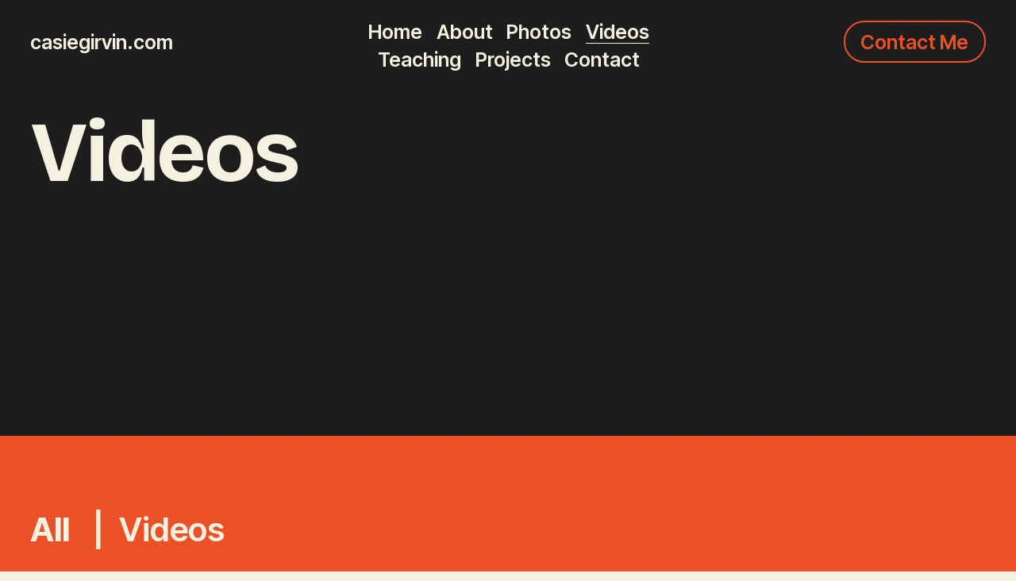

--- FILE ---
content_type: text/html;charset=utf-8
request_url: https://www.casiegirvin.com/videos
body_size: 23379
content:
<!doctype html>
<html xmlns:og="http://opengraphprotocol.org/schema/" xmlns:fb="http://www.facebook.com/2008/fbml" lang="en-US"  >
  <head>
    <meta http-equiv="X-UA-Compatible" content="IE=edge,chrome=1">
    <meta name="viewport" content="width=device-width, initial-scale=1">
    <!-- This is Squarespace. --><!-- wolf-sunflower-f4gt -->
<base href="">
<meta charset="utf-8" />
<title>Videos &mdash; casiegirvin.com</title>
<meta http-equiv="Accept-CH" content="Sec-CH-UA-Platform-Version, Sec-CH-UA-Model" /><link rel="icon" type="image/x-icon" href="https://images.squarespace-cdn.com/content/v1/6657864872d896013e11f81f/6d2da40d-440f-4dfb-bfad-57b75f4507be/favicon.ico?format=100w"/>
<link rel="canonical" href="https://www.casiegirvin.com/videos"/>
<meta property="og:site_name" content="casiegirvin.com"/>
<meta property="og:title" content="Videos &mdash; casiegirvin.com"/>
<meta property="og:url" content="https://www.casiegirvin.com/videos"/>
<meta property="og:type" content="website"/>
<meta itemprop="name" content="Videos — casiegirvin.com"/>
<meta itemprop="url" content="https://www.casiegirvin.com/videos"/>
<meta name="twitter:title" content="Videos — casiegirvin.com"/>
<meta name="twitter:url" content="https://www.casiegirvin.com/videos"/>
<meta name="twitter:card" content="summary"/>
<meta name="description" content="" />
<link rel="preconnect" href="https://images.squarespace-cdn.com">
<link rel="preconnect" href="https://use.typekit.net" crossorigin>
<link rel="preconnect" href="https://p.typekit.net" crossorigin>
<script type="text/javascript" src="//use.typekit.net/ik/[base64].js" async fetchpriority="high" onload="try{Typekit.load();}catch(e){} document.documentElement.classList.remove('wf-loading');"></script>
<script>document.documentElement.classList.add('wf-loading')</script>
<style>@keyframes fonts-loading { 0%, 99% { color: transparent; } } html.wf-loading * { animation: fonts-loading 3s; }</style>
<link rel="preconnect" href="https://fonts.gstatic.com" crossorigin>
<link rel="stylesheet" href="https://fonts.googleapis.com/css2?family=Bricolage+Grotesque:ital,wght@0,700&family=Inter+Tight:ital,wght@0,300;0,600;0,700;1,300;1,600;1,700"><script type="text/javascript" crossorigin="anonymous" defer="true" nomodule="nomodule" src="//assets.squarespace.com/@sqs/polyfiller/1.6/legacy.js"></script>
<script type="text/javascript" crossorigin="anonymous" defer="true" src="//assets.squarespace.com/@sqs/polyfiller/1.6/modern.js"></script>
<script type="text/javascript">SQUARESPACE_ROLLUPS = {};</script>
<script>(function(rollups, name) { if (!rollups[name]) { rollups[name] = {}; } rollups[name].js = ["//assets.squarespace.com/universal/scripts-compressed/extract-css-runtime-aee1c576f025c34b-min.en-US.js"]; })(SQUARESPACE_ROLLUPS, 'squarespace-extract_css_runtime');</script>
<script crossorigin="anonymous" src="//assets.squarespace.com/universal/scripts-compressed/extract-css-runtime-aee1c576f025c34b-min.en-US.js" defer ></script><script>(function(rollups, name) { if (!rollups[name]) { rollups[name] = {}; } rollups[name].js = ["//assets.squarespace.com/universal/scripts-compressed/extract-css-moment-js-vendor-6f2a1f6ec9a41489-min.en-US.js"]; })(SQUARESPACE_ROLLUPS, 'squarespace-extract_css_moment_js_vendor');</script>
<script crossorigin="anonymous" src="//assets.squarespace.com/universal/scripts-compressed/extract-css-moment-js-vendor-6f2a1f6ec9a41489-min.en-US.js" defer ></script><script>(function(rollups, name) { if (!rollups[name]) { rollups[name] = {}; } rollups[name].js = ["//assets.squarespace.com/universal/scripts-compressed/cldr-resource-pack-22ed584d99d9b83d-min.en-US.js"]; })(SQUARESPACE_ROLLUPS, 'squarespace-cldr_resource_pack');</script>
<script crossorigin="anonymous" src="//assets.squarespace.com/universal/scripts-compressed/cldr-resource-pack-22ed584d99d9b83d-min.en-US.js" defer ></script><script>(function(rollups, name) { if (!rollups[name]) { rollups[name] = {}; } rollups[name].js = ["//assets.squarespace.com/universal/scripts-compressed/common-vendors-stable-fbd854d40b0804b7-min.en-US.js"]; })(SQUARESPACE_ROLLUPS, 'squarespace-common_vendors_stable');</script>
<script crossorigin="anonymous" src="//assets.squarespace.com/universal/scripts-compressed/common-vendors-stable-fbd854d40b0804b7-min.en-US.js" defer ></script><script>(function(rollups, name) { if (!rollups[name]) { rollups[name] = {}; } rollups[name].js = ["//assets.squarespace.com/universal/scripts-compressed/common-vendors-7052b75402b03b15-min.en-US.js"]; })(SQUARESPACE_ROLLUPS, 'squarespace-common_vendors');</script>
<script crossorigin="anonymous" src="//assets.squarespace.com/universal/scripts-compressed/common-vendors-7052b75402b03b15-min.en-US.js" defer ></script><script>(function(rollups, name) { if (!rollups[name]) { rollups[name] = {}; } rollups[name].js = ["//assets.squarespace.com/universal/scripts-compressed/common-b4bd88c17c2a785b-min.en-US.js"]; })(SQUARESPACE_ROLLUPS, 'squarespace-common');</script>
<script crossorigin="anonymous" src="//assets.squarespace.com/universal/scripts-compressed/common-b4bd88c17c2a785b-min.en-US.js" defer ></script><script>(function(rollups, name) { if (!rollups[name]) { rollups[name] = {}; } rollups[name].js = ["//assets.squarespace.com/universal/scripts-compressed/user-account-core-cc552b49e5d31407-min.en-US.js"]; })(SQUARESPACE_ROLLUPS, 'squarespace-user_account_core');</script>
<script crossorigin="anonymous" src="//assets.squarespace.com/universal/scripts-compressed/user-account-core-cc552b49e5d31407-min.en-US.js" defer ></script><script>(function(rollups, name) { if (!rollups[name]) { rollups[name] = {}; } rollups[name].css = ["//assets.squarespace.com/universal/styles-compressed/user-account-core-70c8115da1e1c15c-min.en-US.css"]; })(SQUARESPACE_ROLLUPS, 'squarespace-user_account_core');</script>
<link rel="stylesheet" type="text/css" href="//assets.squarespace.com/universal/styles-compressed/user-account-core-70c8115da1e1c15c-min.en-US.css"><script>(function(rollups, name) { if (!rollups[name]) { rollups[name] = {}; } rollups[name].js = ["//assets.squarespace.com/universal/scripts-compressed/performance-ad9e27deecfccdcd-min.en-US.js"]; })(SQUARESPACE_ROLLUPS, 'squarespace-performance');</script>
<script crossorigin="anonymous" src="//assets.squarespace.com/universal/scripts-compressed/performance-ad9e27deecfccdcd-min.en-US.js" defer ></script><script data-name="static-context">Static = window.Static || {}; Static.SQUARESPACE_CONTEXT = {"betaFeatureFlags":["campaigns_import_discounts","scripts_defer","i18n_beta_website_locales","section-sdk-plp-list-view-atc-button-enabled","campaigns_discount_section_in_automations","campaigns_new_image_layout_picker","contacts_and_campaigns_redesign","commerce-product-forms-rendering","override_block_styles","new_stacked_index","enable_form_submission_trigger","nested_categories","campaigns_merch_state","marketing_landing_page","campaigns_thumbnail_layout","supports_versioned_template_assets","modernized-pdp-m2-enabled","member_areas_feature","marketing_automations","campaigns_discount_section_in_blasts"],"facebookAppId":"314192535267336","facebookApiVersion":"v6.0","rollups":{"squarespace-announcement-bar":{"js":"//assets.squarespace.com/universal/scripts-compressed/announcement-bar-cbedc76c6324797f-min.en-US.js"},"squarespace-audio-player":{"css":"//assets.squarespace.com/universal/styles-compressed/audio-player-b05f5197a871c566-min.en-US.css","js":"//assets.squarespace.com/universal/scripts-compressed/audio-player-da2700baaad04b07-min.en-US.js"},"squarespace-blog-collection-list":{"css":"//assets.squarespace.com/universal/styles-compressed/blog-collection-list-b4046463b72f34e2-min.en-US.css","js":"//assets.squarespace.com/universal/scripts-compressed/blog-collection-list-f78db80fc1cd6fce-min.en-US.js"},"squarespace-calendar-block-renderer":{"css":"//assets.squarespace.com/universal/styles-compressed/calendar-block-renderer-b72d08ba4421f5a0-min.en-US.css","js":"//assets.squarespace.com/universal/scripts-compressed/calendar-block-renderer-867a1d519964ab77-min.en-US.js"},"squarespace-chartjs-helpers":{"css":"//assets.squarespace.com/universal/styles-compressed/chartjs-helpers-96b256171ee039c1-min.en-US.css","js":"//assets.squarespace.com/universal/scripts-compressed/chartjs-helpers-4fd57f343946d08e-min.en-US.js"},"squarespace-comments":{"css":"//assets.squarespace.com/universal/styles-compressed/comments-621cedd89299c26d-min.en-US.css","js":"//assets.squarespace.com/universal/scripts-compressed/comments-cc444fae3fead46c-min.en-US.js"},"squarespace-custom-css-popup":{"css":"//assets.squarespace.com/universal/styles-compressed/custom-css-popup-2521e9fac704ef13-min.en-US.css","js":"//assets.squarespace.com/universal/scripts-compressed/custom-css-popup-a8c3b9321145de8d-min.en-US.js"},"squarespace-dialog":{"css":"//assets.squarespace.com/universal/styles-compressed/dialog-f9093f2d526b94df-min.en-US.css","js":"//assets.squarespace.com/universal/scripts-compressed/dialog-45f2a86bb0fad8dc-min.en-US.js"},"squarespace-events-collection":{"css":"//assets.squarespace.com/universal/styles-compressed/events-collection-b72d08ba4421f5a0-min.en-US.css","js":"//assets.squarespace.com/universal/scripts-compressed/events-collection-14cfd7ddff021d8b-min.en-US.js"},"squarespace-form-rendering-utils":{"js":"//assets.squarespace.com/universal/scripts-compressed/form-rendering-utils-2823e76ff925bfc2-min.en-US.js"},"squarespace-forms":{"css":"//assets.squarespace.com/universal/styles-compressed/forms-0afd3c6ac30bbab1-min.en-US.css","js":"//assets.squarespace.com/universal/scripts-compressed/forms-9b71770e3caa3dc7-min.en-US.js"},"squarespace-gallery-collection-list":{"css":"//assets.squarespace.com/universal/styles-compressed/gallery-collection-list-b4046463b72f34e2-min.en-US.css","js":"//assets.squarespace.com/universal/scripts-compressed/gallery-collection-list-07747667a3187b76-min.en-US.js"},"squarespace-image-zoom":{"css":"//assets.squarespace.com/universal/styles-compressed/image-zoom-b4046463b72f34e2-min.en-US.css","js":"//assets.squarespace.com/universal/scripts-compressed/image-zoom-60c18dc5f8f599ea-min.en-US.js"},"squarespace-pinterest":{"css":"//assets.squarespace.com/universal/styles-compressed/pinterest-b4046463b72f34e2-min.en-US.css","js":"//assets.squarespace.com/universal/scripts-compressed/pinterest-7d6f6ab4e8d3bd3f-min.en-US.js"},"squarespace-popup-overlay":{"css":"//assets.squarespace.com/universal/styles-compressed/popup-overlay-b742b752f5880972-min.en-US.css","js":"//assets.squarespace.com/universal/scripts-compressed/popup-overlay-2b60d0db5b93df47-min.en-US.js"},"squarespace-product-quick-view":{"css":"//assets.squarespace.com/universal/styles-compressed/product-quick-view-9548705e5cf7ee87-min.en-US.css","js":"//assets.squarespace.com/universal/scripts-compressed/product-quick-view-0ac41718ff11b694-min.en-US.js"},"squarespace-products-collection-item-v2":{"css":"//assets.squarespace.com/universal/styles-compressed/products-collection-item-v2-b4046463b72f34e2-min.en-US.css","js":"//assets.squarespace.com/universal/scripts-compressed/products-collection-item-v2-e3a3f101748fca6e-min.en-US.js"},"squarespace-products-collection-list-v2":{"css":"//assets.squarespace.com/universal/styles-compressed/products-collection-list-v2-b4046463b72f34e2-min.en-US.css","js":"//assets.squarespace.com/universal/scripts-compressed/products-collection-list-v2-eedc544f4cc56af4-min.en-US.js"},"squarespace-search-page":{"css":"//assets.squarespace.com/universal/styles-compressed/search-page-90a67fc09b9b32c6-min.en-US.css","js":"//assets.squarespace.com/universal/scripts-compressed/search-page-e64261438cc72da8-min.en-US.js"},"squarespace-search-preview":{"js":"//assets.squarespace.com/universal/scripts-compressed/search-preview-cd4d6b833e1e7e59-min.en-US.js"},"squarespace-simple-liking":{"css":"//assets.squarespace.com/universal/styles-compressed/simple-liking-701bf8bbc05ec6aa-min.en-US.css","js":"//assets.squarespace.com/universal/scripts-compressed/simple-liking-c63bf8989a1c119a-min.en-US.js"},"squarespace-social-buttons":{"css":"//assets.squarespace.com/universal/styles-compressed/social-buttons-95032e5fa98e47a5-min.en-US.css","js":"//assets.squarespace.com/universal/scripts-compressed/social-buttons-0839ae7d1715ddd3-min.en-US.js"},"squarespace-tourdates":{"css":"//assets.squarespace.com/universal/styles-compressed/tourdates-b4046463b72f34e2-min.en-US.css","js":"//assets.squarespace.com/universal/scripts-compressed/tourdates-3d0769ff3268f527-min.en-US.js"},"squarespace-website-overlays-manager":{"css":"//assets.squarespace.com/universal/styles-compressed/website-overlays-manager-07ea5a4e004e6710-min.en-US.css","js":"//assets.squarespace.com/universal/scripts-compressed/website-overlays-manager-532fc21fb15f0ba1-min.en-US.js"}},"pageType":1,"website":{"id":"6657864872d896013e11f81f","identifier":"wolf-sunflower-f4gt","websiteType":1,"contentModifiedOn":1756747736845,"cloneable":false,"hasBeenCloneable":false,"siteStatus":{},"language":"en-US","translationLocale":"en-US","formattingLocale":"en-US","timeZone":"America/New_York","machineTimeZoneOffset":-18000000,"timeZoneOffset":-18000000,"timeZoneAbbr":"EST","siteTitle":"casiegirvin.com","fullSiteTitle":"Videos \u2014 casiegirvin.com","location":{},"shareButtonOptions":{"6":true,"2":true,"1":true,"8":true,"7":true,"4":true,"3":true},"authenticUrl":"https://www.casiegirvin.com","internalUrl":"https://wolf-sunflower-f4gt.squarespace.com","baseUrl":"https://www.casiegirvin.com","primaryDomain":"www.casiegirvin.com","sslSetting":3,"isHstsEnabled":true,"socialAccounts":[{"serviceId":64,"addedOn":1717012041089,"profileUrl":"http://instagram.com/squarespace","iconEnabled":true,"serviceName":"instagram-unauth"},{"serviceId":60,"addedOn":1717012041093,"profileUrl":"http://facebook.com/squarespace","iconEnabled":true,"serviceName":"facebook-unauth"},{"serviceId":62,"addedOn":1717012041099,"profileUrl":"http://twitter.com/facebook","iconEnabled":true,"serviceName":"twitter-unauth"}],"typekitId":"","statsMigrated":false,"imageMetadataProcessingEnabled":false,"screenshotId":"6e0bc2fdf81cc04216a82d2969ae04befff50c4bd0cf6c670be860dd6a4bf21e","captchaSettings":{"enabledForDonations":false},"showOwnerLogin":false},"websiteSettings":{"id":"6657864872d896013e11f822","websiteId":"6657864872d896013e11f81f","subjects":[],"country":"US","state":"PA","simpleLikingEnabled":true,"popupOverlaySettings":{"style":1,"enabledPages":[]},"commentLikesAllowed":true,"commentAnonAllowed":true,"commentThreaded":true,"commentApprovalRequired":false,"commentAvatarsOn":true,"commentSortType":2,"commentFlagThreshold":0,"commentFlagsAllowed":true,"commentEnableByDefault":true,"commentDisableAfterDaysDefault":0,"disqusShortname":"","commentsEnabled":false,"businessHours":{},"storeSettings":{"returnPolicy":null,"termsOfService":null,"privacyPolicy":null,"expressCheckout":false,"continueShoppingLinkUrl":"/","useLightCart":false,"showNoteField":false,"shippingCountryDefaultValue":"US","billToShippingDefaultValue":false,"showShippingPhoneNumber":true,"isShippingPhoneRequired":false,"showBillingPhoneNumber":true,"isBillingPhoneRequired":false,"currenciesSupported":["USD","CAD","GBP","AUD","EUR","CHF","NOK","SEK","DKK","NZD","SGD","MXN","HKD","CZK","ILS","MYR","RUB","PHP","PLN","THB","BRL","ARS","COP","IDR","INR","JPY","ZAR"],"defaultCurrency":"USD","selectedCurrency":"USD","measurementStandard":1,"showCustomCheckoutForm":false,"checkoutPageMarketingOptInEnabled":true,"enableMailingListOptInByDefault":false,"sameAsRetailLocation":false,"merchandisingSettings":{"scarcityEnabledOnProductItems":false,"scarcityEnabledOnProductBlocks":false,"scarcityMessageType":"DEFAULT_SCARCITY_MESSAGE","scarcityThreshold":10,"multipleQuantityAllowedForServices":true,"restockNotificationsEnabled":false,"restockNotificationsSuccessText":"","restockNotificationsMailingListSignUpEnabled":false,"relatedProductsEnabled":false,"relatedProductsOrdering":"random","soldOutVariantsDropdownDisabled":false,"productComposerOptedIn":false,"productComposerABTestOptedOut":false,"productReviewsEnabled":false},"minimumOrderSubtotalEnabled":false,"minimumOrderSubtotal":{"currency":"USD","value":"0.00"},"addToCartConfirmationType":2,"isLive":false,"multipleQuantityAllowedForServices":true},"useEscapeKeyToLogin":false,"ssBadgeType":1,"ssBadgePosition":4,"ssBadgeVisibility":1,"ssBadgeDevices":1,"pinterestOverlayOptions":{"mode":"disabled"},"userAccountsSettings":{"loginAllowed":true,"signupAllowed":true}},"cookieSettings":{"isCookieBannerEnabled":false,"isRestrictiveCookiePolicyEnabled":false,"cookieBannerText":"","cookieBannerTheme":"","cookieBannerVariant":"","cookieBannerPosition":"","cookieBannerCtaVariant":"","cookieBannerCtaText":"","cookieBannerAcceptType":"OPT_IN","cookieBannerOptOutCtaText":"","cookieBannerHasOptOut":false,"cookieBannerHasManageCookies":true,"cookieBannerManageCookiesLabel":"","cookieBannerSavedPreferencesText":"","cookieBannerSavedPreferencesLayout":"PILL"},"websiteCloneable":false,"collection":{"title":"Videos","id":"665b6073e15a3507123e536c","fullUrl":"/videos","type":24,"permissionType":1},"subscribed":false,"appDomain":"squarespace.com","templateTweakable":true,"tweakJSON":{"form-use-theme-colors":"false","header-logo-height":"50px","header-mobile-logo-max-height":"30px","header-vert-padding":"1vw","header-width":"Inset","maxPageWidth":"1680px","mobile-header-vert-padding":"6vw","pagePadding":"3vw","tweak-blog-alternating-side-by-side-image-aspect-ratio":"1:1 Square","tweak-blog-alternating-side-by-side-image-spacing":"5%","tweak-blog-alternating-side-by-side-meta-spacing":"15px","tweak-blog-alternating-side-by-side-primary-meta":"Categories","tweak-blog-alternating-side-by-side-read-more-spacing":"5px","tweak-blog-alternating-side-by-side-secondary-meta":"Date","tweak-blog-basic-grid-columns":"2","tweak-blog-basic-grid-image-aspect-ratio":"3:2 Standard","tweak-blog-basic-grid-image-spacing":"30px","tweak-blog-basic-grid-meta-spacing":"15px","tweak-blog-basic-grid-primary-meta":"Categories","tweak-blog-basic-grid-read-more-spacing":"15px","tweak-blog-basic-grid-secondary-meta":"Date","tweak-blog-item-custom-width":"60","tweak-blog-item-show-author-profile":"true","tweak-blog-item-width":"Narrow","tweak-blog-masonry-columns":"2","tweak-blog-masonry-horizontal-spacing":"150px","tweak-blog-masonry-image-spacing":"25px","tweak-blog-masonry-meta-spacing":"20px","tweak-blog-masonry-primary-meta":"Categories","tweak-blog-masonry-read-more-spacing":"5px","tweak-blog-masonry-secondary-meta":"Date","tweak-blog-masonry-vertical-spacing":"100px","tweak-blog-side-by-side-image-aspect-ratio":"1:1 Square","tweak-blog-side-by-side-image-spacing":"6%","tweak-blog-side-by-side-meta-spacing":"20px","tweak-blog-side-by-side-primary-meta":"Categories","tweak-blog-side-by-side-read-more-spacing":"5px","tweak-blog-side-by-side-secondary-meta":"Date","tweak-blog-single-column-image-spacing":"40px","tweak-blog-single-column-meta-spacing":"30px","tweak-blog-single-column-primary-meta":"Categories","tweak-blog-single-column-read-more-spacing":"30px","tweak-blog-single-column-secondary-meta":"Date","tweak-events-stacked-show-thumbnails":"true","tweak-events-stacked-thumbnail-size":"3:2 Standard","tweak-fixed-header":"false","tweak-fixed-header-style":"Scroll Back","tweak-global-animations-animation-curve":"ease","tweak-global-animations-animation-delay":"0.6s","tweak-global-animations-animation-duration":"0.90s","tweak-global-animations-animation-style":"fade","tweak-global-animations-animation-type":"fade","tweak-global-animations-complexity-level":"detailed","tweak-global-animations-enabled":"true","tweak-portfolio-grid-basic-custom-height":"50","tweak-portfolio-grid-overlay-custom-height":"50","tweak-portfolio-hover-follow-acceleration":"10%","tweak-portfolio-hover-follow-animation-duration":"Fast","tweak-portfolio-hover-follow-animation-type":"Fade","tweak-portfolio-hover-follow-delimiter":"Forward Slash","tweak-portfolio-hover-follow-front":"true","tweak-portfolio-hover-follow-layout":"Inline","tweak-portfolio-hover-follow-size":"50","tweak-portfolio-hover-follow-text-spacing-x":"1.5","tweak-portfolio-hover-follow-text-spacing-y":"0","tweak-portfolio-hover-static-animation-duration":"Fast","tweak-portfolio-hover-static-animation-type":"Fade","tweak-portfolio-hover-static-delimiter":"Hyphen","tweak-portfolio-hover-static-front":"true","tweak-portfolio-hover-static-layout":"Inline","tweak-portfolio-hover-static-size":"50","tweak-portfolio-hover-static-text-spacing-x":"1.5","tweak-portfolio-hover-static-text-spacing-y":"1.5","tweak-portfolio-index-background-animation-duration":"Medium","tweak-portfolio-index-background-animation-type":"Fade","tweak-portfolio-index-background-custom-height":"50","tweak-portfolio-index-background-delimiter":"None","tweak-portfolio-index-background-height":"Large","tweak-portfolio-index-background-horizontal-alignment":"Center","tweak-portfolio-index-background-link-format":"Stacked","tweak-portfolio-index-background-persist":"false","tweak-portfolio-index-background-vertical-alignment":"Middle","tweak-portfolio-index-background-width":"Full Bleed","tweak-product-basic-item-click-action":"None","tweak-product-basic-item-gallery-aspect-ratio":"3:4 Three-Four (Vertical)","tweak-product-basic-item-gallery-design":"Slideshow","tweak-product-basic-item-gallery-width":"50%","tweak-product-basic-item-hover-action":"None","tweak-product-basic-item-image-spacing":"3vw","tweak-product-basic-item-image-zoom-factor":"1.75","tweak-product-basic-item-product-variant-display":"Dropdown","tweak-product-basic-item-thumbnail-placement":"Side","tweak-product-basic-item-variant-picker-layout":"Dropdowns","tweak-products-add-to-cart-button":"false","tweak-products-columns":"3","tweak-products-gutter-column":"2vw","tweak-products-gutter-row":"3vw","tweak-products-header-text-alignment":"Middle","tweak-products-image-aspect-ratio":"1:1 Square","tweak-products-image-text-spacing":"1vw","tweak-products-mobile-columns":"1","tweak-products-text-alignment":"Left","tweak-products-width":"Inset","tweak-transparent-header":"true"},"templateId":"5c5a519771c10ba3470d8101","templateVersion":"7.1","pageFeatures":[1,2,4],"gmRenderKey":"QUl6YVN5Q0JUUk9xNkx1dkZfSUUxcjQ2LVQ0QWVUU1YtMGQ3bXk4","templateScriptsRootUrl":"https://static1.squarespace.com/static/vta/5c5a519771c10ba3470d8101/scripts/","impersonatedSession":false,"tzData":{"zones":[[-300,"US","E%sT",null]],"rules":{"US":[[1967,2006,null,"Oct","lastSun","2:00","0","S"],[1987,2006,null,"Apr","Sun>=1","2:00","1:00","D"],[2007,"max",null,"Mar","Sun>=8","2:00","1:00","D"],[2007,"max",null,"Nov","Sun>=1","2:00","0","S"]]}},"showAnnouncementBar":false,"recaptchaEnterpriseContext":{"recaptchaEnterpriseSiteKey":"6LdDFQwjAAAAAPigEvvPgEVbb7QBm-TkVJdDTlAv"},"i18nContext":{"timeZoneData":{"id":"America/New_York","name":"Eastern Time"}},"env":"PRODUCTION","visitorFormContext":{"formFieldFormats":{"initialNameOrder":"GIVEN_FIRST","initialAddressFormat":{"id":0,"type":"ADDRESS","country":"US","labelLocale":"en","fields":[{"type":"FIELD","label":"Address Line 1","identifier":"Line1","length":0,"required":true,"metadata":{"autocomplete":"address-line1"}},{"type":"SEPARATOR","label":"\n","identifier":"Newline","length":0,"required":false,"metadata":{}},{"type":"FIELD","label":"Address Line 2","identifier":"Line2","length":0,"required":false,"metadata":{"autocomplete":"address-line2"}},{"type":"SEPARATOR","label":"\n","identifier":"Newline","length":0,"required":false,"metadata":{}},{"type":"FIELD","label":"City","identifier":"City","length":0,"required":true,"metadata":{"autocomplete":"address-level2"}},{"type":"SEPARATOR","label":",","identifier":"Comma","length":0,"required":false,"metadata":{}},{"type":"SEPARATOR","label":" ","identifier":"Space","length":0,"required":false,"metadata":{}},{"type":"FIELD","label":"State","identifier":"State","length":0,"required":true,"metadata":{"autocomplete":"address-level1"}},{"type":"SEPARATOR","label":" ","identifier":"Space","length":0,"required":false,"metadata":{}},{"type":"FIELD","label":"ZIP Code","identifier":"Zip","length":0,"required":true,"metadata":{"autocomplete":"postal-code"}}]},"countries":[{"name":"Afghanistan","code":"AF","phoneCode":"+93"},{"name":"\u00C5land Islands","code":"AX","phoneCode":"+358"},{"name":"Albania","code":"AL","phoneCode":"+355"},{"name":"Algeria","code":"DZ","phoneCode":"+213"},{"name":"American Samoa","code":"AS","phoneCode":"+1"},{"name":"Andorra","code":"AD","phoneCode":"+376"},{"name":"Angola","code":"AO","phoneCode":"+244"},{"name":"Anguilla","code":"AI","phoneCode":"+1"},{"name":"Antigua & Barbuda","code":"AG","phoneCode":"+1"},{"name":"Argentina","code":"AR","phoneCode":"+54"},{"name":"Armenia","code":"AM","phoneCode":"+374"},{"name":"Aruba","code":"AW","phoneCode":"+297"},{"name":"Ascension Island","code":"AC","phoneCode":"+247"},{"name":"Australia","code":"AU","phoneCode":"+61"},{"name":"Austria","code":"AT","phoneCode":"+43"},{"name":"Azerbaijan","code":"AZ","phoneCode":"+994"},{"name":"Bahamas","code":"BS","phoneCode":"+1"},{"name":"Bahrain","code":"BH","phoneCode":"+973"},{"name":"Bangladesh","code":"BD","phoneCode":"+880"},{"name":"Barbados","code":"BB","phoneCode":"+1"},{"name":"Belarus","code":"BY","phoneCode":"+375"},{"name":"Belgium","code":"BE","phoneCode":"+32"},{"name":"Belize","code":"BZ","phoneCode":"+501"},{"name":"Benin","code":"BJ","phoneCode":"+229"},{"name":"Bermuda","code":"BM","phoneCode":"+1"},{"name":"Bhutan","code":"BT","phoneCode":"+975"},{"name":"Bolivia","code":"BO","phoneCode":"+591"},{"name":"Bosnia & Herzegovina","code":"BA","phoneCode":"+387"},{"name":"Botswana","code":"BW","phoneCode":"+267"},{"name":"Brazil","code":"BR","phoneCode":"+55"},{"name":"British Indian Ocean Territory","code":"IO","phoneCode":"+246"},{"name":"British Virgin Islands","code":"VG","phoneCode":"+1"},{"name":"Brunei","code":"BN","phoneCode":"+673"},{"name":"Bulgaria","code":"BG","phoneCode":"+359"},{"name":"Burkina Faso","code":"BF","phoneCode":"+226"},{"name":"Burundi","code":"BI","phoneCode":"+257"},{"name":"Cambodia","code":"KH","phoneCode":"+855"},{"name":"Cameroon","code":"CM","phoneCode":"+237"},{"name":"Canada","code":"CA","phoneCode":"+1"},{"name":"Cape Verde","code":"CV","phoneCode":"+238"},{"name":"Caribbean Netherlands","code":"BQ","phoneCode":"+599"},{"name":"Cayman Islands","code":"KY","phoneCode":"+1"},{"name":"Central African Republic","code":"CF","phoneCode":"+236"},{"name":"Chad","code":"TD","phoneCode":"+235"},{"name":"Chile","code":"CL","phoneCode":"+56"},{"name":"China","code":"CN","phoneCode":"+86"},{"name":"Christmas Island","code":"CX","phoneCode":"+61"},{"name":"Cocos (Keeling) Islands","code":"CC","phoneCode":"+61"},{"name":"Colombia","code":"CO","phoneCode":"+57"},{"name":"Comoros","code":"KM","phoneCode":"+269"},{"name":"Congo - Brazzaville","code":"CG","phoneCode":"+242"},{"name":"Congo - Kinshasa","code":"CD","phoneCode":"+243"},{"name":"Cook Islands","code":"CK","phoneCode":"+682"},{"name":"Costa Rica","code":"CR","phoneCode":"+506"},{"name":"C\u00F4te d\u2019Ivoire","code":"CI","phoneCode":"+225"},{"name":"Croatia","code":"HR","phoneCode":"+385"},{"name":"Cuba","code":"CU","phoneCode":"+53"},{"name":"Cura\u00E7ao","code":"CW","phoneCode":"+599"},{"name":"Cyprus","code":"CY","phoneCode":"+357"},{"name":"Czechia","code":"CZ","phoneCode":"+420"},{"name":"Denmark","code":"DK","phoneCode":"+45"},{"name":"Djibouti","code":"DJ","phoneCode":"+253"},{"name":"Dominica","code":"DM","phoneCode":"+1"},{"name":"Dominican Republic","code":"DO","phoneCode":"+1"},{"name":"Ecuador","code":"EC","phoneCode":"+593"},{"name":"Egypt","code":"EG","phoneCode":"+20"},{"name":"El Salvador","code":"SV","phoneCode":"+503"},{"name":"Equatorial Guinea","code":"GQ","phoneCode":"+240"},{"name":"Eritrea","code":"ER","phoneCode":"+291"},{"name":"Estonia","code":"EE","phoneCode":"+372"},{"name":"Eswatini","code":"SZ","phoneCode":"+268"},{"name":"Ethiopia","code":"ET","phoneCode":"+251"},{"name":"Falkland Islands","code":"FK","phoneCode":"+500"},{"name":"Faroe Islands","code":"FO","phoneCode":"+298"},{"name":"Fiji","code":"FJ","phoneCode":"+679"},{"name":"Finland","code":"FI","phoneCode":"+358"},{"name":"France","code":"FR","phoneCode":"+33"},{"name":"French Guiana","code":"GF","phoneCode":"+594"},{"name":"French Polynesia","code":"PF","phoneCode":"+689"},{"name":"Gabon","code":"GA","phoneCode":"+241"},{"name":"Gambia","code":"GM","phoneCode":"+220"},{"name":"Georgia","code":"GE","phoneCode":"+995"},{"name":"Germany","code":"DE","phoneCode":"+49"},{"name":"Ghana","code":"GH","phoneCode":"+233"},{"name":"Gibraltar","code":"GI","phoneCode":"+350"},{"name":"Greece","code":"GR","phoneCode":"+30"},{"name":"Greenland","code":"GL","phoneCode":"+299"},{"name":"Grenada","code":"GD","phoneCode":"+1"},{"name":"Guadeloupe","code":"GP","phoneCode":"+590"},{"name":"Guam","code":"GU","phoneCode":"+1"},{"name":"Guatemala","code":"GT","phoneCode":"+502"},{"name":"Guernsey","code":"GG","phoneCode":"+44"},{"name":"Guinea","code":"GN","phoneCode":"+224"},{"name":"Guinea-Bissau","code":"GW","phoneCode":"+245"},{"name":"Guyana","code":"GY","phoneCode":"+592"},{"name":"Haiti","code":"HT","phoneCode":"+509"},{"name":"Honduras","code":"HN","phoneCode":"+504"},{"name":"Hong Kong SAR China","code":"HK","phoneCode":"+852"},{"name":"Hungary","code":"HU","phoneCode":"+36"},{"name":"Iceland","code":"IS","phoneCode":"+354"},{"name":"India","code":"IN","phoneCode":"+91"},{"name":"Indonesia","code":"ID","phoneCode":"+62"},{"name":"Iran","code":"IR","phoneCode":"+98"},{"name":"Iraq","code":"IQ","phoneCode":"+964"},{"name":"Ireland","code":"IE","phoneCode":"+353"},{"name":"Isle of Man","code":"IM","phoneCode":"+44"},{"name":"Israel","code":"IL","phoneCode":"+972"},{"name":"Italy","code":"IT","phoneCode":"+39"},{"name":"Jamaica","code":"JM","phoneCode":"+1"},{"name":"Japan","code":"JP","phoneCode":"+81"},{"name":"Jersey","code":"JE","phoneCode":"+44"},{"name":"Jordan","code":"JO","phoneCode":"+962"},{"name":"Kazakhstan","code":"KZ","phoneCode":"+7"},{"name":"Kenya","code":"KE","phoneCode":"+254"},{"name":"Kiribati","code":"KI","phoneCode":"+686"},{"name":"Kosovo","code":"XK","phoneCode":"+383"},{"name":"Kuwait","code":"KW","phoneCode":"+965"},{"name":"Kyrgyzstan","code":"KG","phoneCode":"+996"},{"name":"Laos","code":"LA","phoneCode":"+856"},{"name":"Latvia","code":"LV","phoneCode":"+371"},{"name":"Lebanon","code":"LB","phoneCode":"+961"},{"name":"Lesotho","code":"LS","phoneCode":"+266"},{"name":"Liberia","code":"LR","phoneCode":"+231"},{"name":"Libya","code":"LY","phoneCode":"+218"},{"name":"Liechtenstein","code":"LI","phoneCode":"+423"},{"name":"Lithuania","code":"LT","phoneCode":"+370"},{"name":"Luxembourg","code":"LU","phoneCode":"+352"},{"name":"Macao SAR China","code":"MO","phoneCode":"+853"},{"name":"Madagascar","code":"MG","phoneCode":"+261"},{"name":"Malawi","code":"MW","phoneCode":"+265"},{"name":"Malaysia","code":"MY","phoneCode":"+60"},{"name":"Maldives","code":"MV","phoneCode":"+960"},{"name":"Mali","code":"ML","phoneCode":"+223"},{"name":"Malta","code":"MT","phoneCode":"+356"},{"name":"Marshall Islands","code":"MH","phoneCode":"+692"},{"name":"Martinique","code":"MQ","phoneCode":"+596"},{"name":"Mauritania","code":"MR","phoneCode":"+222"},{"name":"Mauritius","code":"MU","phoneCode":"+230"},{"name":"Mayotte","code":"YT","phoneCode":"+262"},{"name":"Mexico","code":"MX","phoneCode":"+52"},{"name":"Micronesia","code":"FM","phoneCode":"+691"},{"name":"Moldova","code":"MD","phoneCode":"+373"},{"name":"Monaco","code":"MC","phoneCode":"+377"},{"name":"Mongolia","code":"MN","phoneCode":"+976"},{"name":"Montenegro","code":"ME","phoneCode":"+382"},{"name":"Montserrat","code":"MS","phoneCode":"+1"},{"name":"Morocco","code":"MA","phoneCode":"+212"},{"name":"Mozambique","code":"MZ","phoneCode":"+258"},{"name":"Myanmar (Burma)","code":"MM","phoneCode":"+95"},{"name":"Namibia","code":"NA","phoneCode":"+264"},{"name":"Nauru","code":"NR","phoneCode":"+674"},{"name":"Nepal","code":"NP","phoneCode":"+977"},{"name":"Netherlands","code":"NL","phoneCode":"+31"},{"name":"New Caledonia","code":"NC","phoneCode":"+687"},{"name":"New Zealand","code":"NZ","phoneCode":"+64"},{"name":"Nicaragua","code":"NI","phoneCode":"+505"},{"name":"Niger","code":"NE","phoneCode":"+227"},{"name":"Nigeria","code":"NG","phoneCode":"+234"},{"name":"Niue","code":"NU","phoneCode":"+683"},{"name":"Norfolk Island","code":"NF","phoneCode":"+672"},{"name":"Northern Mariana Islands","code":"MP","phoneCode":"+1"},{"name":"North Korea","code":"KP","phoneCode":"+850"},{"name":"North Macedonia","code":"MK","phoneCode":"+389"},{"name":"Norway","code":"NO","phoneCode":"+47"},{"name":"Oman","code":"OM","phoneCode":"+968"},{"name":"Pakistan","code":"PK","phoneCode":"+92"},{"name":"Palau","code":"PW","phoneCode":"+680"},{"name":"Palestinian Territories","code":"PS","phoneCode":"+970"},{"name":"Panama","code":"PA","phoneCode":"+507"},{"name":"Papua New Guinea","code":"PG","phoneCode":"+675"},{"name":"Paraguay","code":"PY","phoneCode":"+595"},{"name":"Peru","code":"PE","phoneCode":"+51"},{"name":"Philippines","code":"PH","phoneCode":"+63"},{"name":"Poland","code":"PL","phoneCode":"+48"},{"name":"Portugal","code":"PT","phoneCode":"+351"},{"name":"Puerto Rico","code":"PR","phoneCode":"+1"},{"name":"Qatar","code":"QA","phoneCode":"+974"},{"name":"R\u00E9union","code":"RE","phoneCode":"+262"},{"name":"Romania","code":"RO","phoneCode":"+40"},{"name":"Russia","code":"RU","phoneCode":"+7"},{"name":"Rwanda","code":"RW","phoneCode":"+250"},{"name":"Samoa","code":"WS","phoneCode":"+685"},{"name":"San Marino","code":"SM","phoneCode":"+378"},{"name":"S\u00E3o Tom\u00E9 & Pr\u00EDncipe","code":"ST","phoneCode":"+239"},{"name":"Saudi Arabia","code":"SA","phoneCode":"+966"},{"name":"Senegal","code":"SN","phoneCode":"+221"},{"name":"Serbia","code":"RS","phoneCode":"+381"},{"name":"Seychelles","code":"SC","phoneCode":"+248"},{"name":"Sierra Leone","code":"SL","phoneCode":"+232"},{"name":"Singapore","code":"SG","phoneCode":"+65"},{"name":"Sint Maarten","code":"SX","phoneCode":"+1"},{"name":"Slovakia","code":"SK","phoneCode":"+421"},{"name":"Slovenia","code":"SI","phoneCode":"+386"},{"name":"Solomon Islands","code":"SB","phoneCode":"+677"},{"name":"Somalia","code":"SO","phoneCode":"+252"},{"name":"South Africa","code":"ZA","phoneCode":"+27"},{"name":"South Korea","code":"KR","phoneCode":"+82"},{"name":"South Sudan","code":"SS","phoneCode":"+211"},{"name":"Spain","code":"ES","phoneCode":"+34"},{"name":"Sri Lanka","code":"LK","phoneCode":"+94"},{"name":"St. Barth\u00E9lemy","code":"BL","phoneCode":"+590"},{"name":"St. Helena","code":"SH","phoneCode":"+290"},{"name":"St. Kitts & Nevis","code":"KN","phoneCode":"+1"},{"name":"St. Lucia","code":"LC","phoneCode":"+1"},{"name":"St. Martin","code":"MF","phoneCode":"+590"},{"name":"St. Pierre & Miquelon","code":"PM","phoneCode":"+508"},{"name":"St. Vincent & Grenadines","code":"VC","phoneCode":"+1"},{"name":"Sudan","code":"SD","phoneCode":"+249"},{"name":"Suriname","code":"SR","phoneCode":"+597"},{"name":"Svalbard & Jan Mayen","code":"SJ","phoneCode":"+47"},{"name":"Sweden","code":"SE","phoneCode":"+46"},{"name":"Switzerland","code":"CH","phoneCode":"+41"},{"name":"Syria","code":"SY","phoneCode":"+963"},{"name":"Taiwan","code":"TW","phoneCode":"+886"},{"name":"Tajikistan","code":"TJ","phoneCode":"+992"},{"name":"Tanzania","code":"TZ","phoneCode":"+255"},{"name":"Thailand","code":"TH","phoneCode":"+66"},{"name":"Timor-Leste","code":"TL","phoneCode":"+670"},{"name":"Togo","code":"TG","phoneCode":"+228"},{"name":"Tokelau","code":"TK","phoneCode":"+690"},{"name":"Tonga","code":"TO","phoneCode":"+676"},{"name":"Trinidad & Tobago","code":"TT","phoneCode":"+1"},{"name":"Tristan da Cunha","code":"TA","phoneCode":"+290"},{"name":"Tunisia","code":"TN","phoneCode":"+216"},{"name":"T\u00FCrkiye","code":"TR","phoneCode":"+90"},{"name":"Turkmenistan","code":"TM","phoneCode":"+993"},{"name":"Turks & Caicos Islands","code":"TC","phoneCode":"+1"},{"name":"Tuvalu","code":"TV","phoneCode":"+688"},{"name":"U.S. Virgin Islands","code":"VI","phoneCode":"+1"},{"name":"Uganda","code":"UG","phoneCode":"+256"},{"name":"Ukraine","code":"UA","phoneCode":"+380"},{"name":"United Arab Emirates","code":"AE","phoneCode":"+971"},{"name":"United Kingdom","code":"GB","phoneCode":"+44"},{"name":"United States","code":"US","phoneCode":"+1"},{"name":"Uruguay","code":"UY","phoneCode":"+598"},{"name":"Uzbekistan","code":"UZ","phoneCode":"+998"},{"name":"Vanuatu","code":"VU","phoneCode":"+678"},{"name":"Vatican City","code":"VA","phoneCode":"+39"},{"name":"Venezuela","code":"VE","phoneCode":"+58"},{"name":"Vietnam","code":"VN","phoneCode":"+84"},{"name":"Wallis & Futuna","code":"WF","phoneCode":"+681"},{"name":"Western Sahara","code":"EH","phoneCode":"+212"},{"name":"Yemen","code":"YE","phoneCode":"+967"},{"name":"Zambia","code":"ZM","phoneCode":"+260"},{"name":"Zimbabwe","code":"ZW","phoneCode":"+263"}],"initialPhoneFormat":{"id":0,"type":"PHONE_NUMBER","country":"US","labelLocale":"en-US","fields":[{"type":"SEPARATOR","label":"(","identifier":"LeftParen","length":0,"required":false,"metadata":{}},{"type":"FIELD","label":"1","identifier":"1","length":3,"required":false,"metadata":{}},{"type":"SEPARATOR","label":")","identifier":"RightParen","length":0,"required":false,"metadata":{}},{"type":"SEPARATOR","label":" ","identifier":"Space","length":0,"required":false,"metadata":{}},{"type":"FIELD","label":"2","identifier":"2","length":3,"required":false,"metadata":{}},{"type":"SEPARATOR","label":"-","identifier":"Dash","length":0,"required":false,"metadata":{}},{"type":"FIELD","label":"3","identifier":"3","length":14,"required":false,"metadata":{}}]}},"localizedStrings":{"validation":{"noValidSelection":"A valid selection must be made.","invalidUrl":"Must be a valid URL.","stringTooLong":"Value should have a length no longer than {0}.","containsInvalidKey":"{0} contains an invalid key.","invalidTwitterUsername":"Must be a valid Twitter username.","valueOutsideRange":"Value must be in the range {0} to {1}.","invalidPassword":"Passwords should not contain whitespace.","missingRequiredSubfields":"{0} is missing required subfields: {1}","invalidCurrency":"Currency value should be formatted like 1234 or 123.99.","invalidMapSize":"Value should contain exactly {0} elements.","subfieldsRequired":"All fields in {0} are required.","formSubmissionFailed":"Form submission failed. Review the following information: {0}.","invalidCountryCode":"Country code should have an optional plus and up to 4 digits.","invalidDate":"This is not a real date.","required":"{0} is required.","invalidStringLength":"Value should be {0} characters long.","invalidEmail":"Email addresses should follow the format user@domain.com.","invalidListLength":"Value should be {0} elements long.","allEmpty":"Please fill out at least one form field.","missingRequiredQuestion":"Missing a required question.","invalidQuestion":"Contained an invalid question.","captchaFailure":"Captcha validation failed. Please try again.","stringTooShort":"Value should have a length of at least {0}.","invalid":"{0} is not valid.","formErrors":"Form Errors","containsInvalidValue":"{0} contains an invalid value.","invalidUnsignedNumber":"Numbers must contain only digits and no other characters.","invalidName":"Valid names contain only letters, numbers, spaces, ', or - characters."},"submit":"Submit","status":{"title":"{@} Block","learnMore":"Learn more"},"name":{"firstName":"First Name","lastName":"Last Name"},"lightbox":{"openForm":"Open Form"},"likert":{"agree":"Agree","stronglyDisagree":"Strongly Disagree","disagree":"Disagree","stronglyAgree":"Strongly Agree","neutral":"Neutral"},"time":{"am":"AM","second":"Second","pm":"PM","minute":"Minute","amPm":"AM/PM","hour":"Hour"},"notFound":"Form not found.","date":{"yyyy":"YYYY","year":"Year","mm":"MM","day":"Day","month":"Month","dd":"DD"},"phone":{"country":"Country","number":"Number","prefix":"Prefix","areaCode":"Area Code","line":"Line"},"submitError":"Unable to submit form. Please try again later.","address":{"stateProvince":"State/Province","country":"Country","zipPostalCode":"Zip/Postal Code","address2":"Address 2","address1":"Address 1","city":"City"},"email":{"signUp":"Sign up for news and updates"},"cannotSubmitDemoForm":"This is a demo form and cannot be submitted.","required":"(required)","invalidData":"Invalid form data."}}};</script><link rel="stylesheet" type="text/css" href="https://definitions.sqspcdn.com/website-component-definition/static-assets/website.components.button/a83365c4-ed2c-418e-bc2c-54815cbb657e_265/website.components.button.styles.css"/><script defer src="https://definitions.sqspcdn.com/website-component-definition/static-assets/website.components.button/a83365c4-ed2c-418e-bc2c-54815cbb657e_265/website.components.button.visitor.js"></script><script defer src="https://definitions.sqspcdn.com/website-component-definition/static-assets/website.components.button/a83365c4-ed2c-418e-bc2c-54815cbb657e_265/8830.js"></script><script defer src="https://definitions.sqspcdn.com/website-component-definition/static-assets/website.components.button/a83365c4-ed2c-418e-bc2c-54815cbb657e_265/block-animation-preview-manager.js"></script><script defer src="https://definitions.sqspcdn.com/website-component-definition/static-assets/website.components.button/a83365c4-ed2c-418e-bc2c-54815cbb657e_265/3196.js"></script><script defer src="https://definitions.sqspcdn.com/website-component-definition/static-assets/website.components.button/a83365c4-ed2c-418e-bc2c-54815cbb657e_265/trigger-animation-runtime.js"></script><script type="application/ld+json">{"url":"https://www.casiegirvin.com","name":"casiegirvin.com","@context":"http://schema.org","@type":"WebSite"}</script><script type="application/ld+json">{"address":"","openingHours":"","@context":"http://schema.org","@type":"LocalBusiness"}</script><link rel="stylesheet" type="text/css" href="https://static1.squarespace.com/static/versioned-site-css/6657864872d896013e11f81f/10/5c5a519771c10ba3470d8101/6657864872d896013e11f827/1725/site.css"/><script>Static.COOKIE_BANNER_CAPABLE = true;</script>
<!-- End of Squarespace Headers -->
    <link rel="stylesheet" type="text/css" href="https://static1.squarespace.com/static/vta/5c5a519771c10ba3470d8101/versioned-assets/1768595569976-GIM0I0AMFTDJKAEMTYNX/static.css">
  </head>

  <body
    id="collection-665b6073e15a3507123e536c"
    class="
      form-field-style-solid form-field-shape-pill form-field-border-none form-field-checkbox-type-icon form-field-checkbox-fill-solid form-field-checkbox-color-normal form-field-checkbox-shape-pill form-field-checkbox-layout-stack form-field-radio-type-icon form-field-radio-fill-solid form-field-radio-color-normal form-field-radio-shape-pill form-field-radio-layout-fit form-field-survey-fill-solid form-field-survey-color-normal form-field-survey-shape-square form-field-hover-focus-outline form-submit-button-style-label tweak-portfolio-grid-overlay-width-inset tweak-portfolio-grid-overlay-height-small tweak-portfolio-grid-overlay-image-aspect-ratio-34-three-four-vertical tweak-portfolio-grid-overlay-text-placement-center tweak-portfolio-grid-overlay-show-text-before-hover image-block-poster-text-alignment-center image-block-card-content-position-center image-block-card-text-alignment-left image-block-overlap-content-position-center image-block-overlap-text-alignment-left image-block-collage-content-position-top image-block-collage-text-alignment-left image-block-stack-text-alignment-left tweak-blog-single-column-width-inset tweak-blog-single-column-text-alignment-center tweak-blog-single-column-image-placement-above tweak-blog-single-column-delimiter-bullet tweak-blog-single-column-read-more-style-show tweak-blog-single-column-primary-meta-categories tweak-blog-single-column-secondary-meta-date tweak-blog-single-column-meta-position-top tweak-blog-single-column-content-excerpt-and-title tweak-blog-item-width-narrow tweak-blog-item-text-alignment-left tweak-blog-item-meta-position-above-title tweak-blog-item-show-categories tweak-blog-item-show-date tweak-blog-item-show-author-name tweak-blog-item-show-author-profile tweak-blog-item-delimiter-dash primary-button-style-outline primary-button-shape-pill secondary-button-style-solid secondary-button-shape-pill tertiary-button-style-outline tertiary-button-shape-square tweak-events-stacked-width-inset tweak-events-stacked-height-small tweak-events-stacked-show-past-events tweak-events-stacked-show-thumbnails tweak-events-stacked-thumbnail-size-32-standard tweak-events-stacked-date-style-side-tag tweak-events-stacked-show-time tweak-events-stacked-show-location tweak-events-stacked-ical-gcal-links tweak-events-stacked-show-excerpt  tweak-blog-basic-grid-width-inset tweak-blog-basic-grid-image-aspect-ratio-32-standard tweak-blog-basic-grid-text-alignment-center tweak-blog-basic-grid-delimiter-bullet tweak-blog-basic-grid-image-placement-above tweak-blog-basic-grid-read-more-style-show tweak-blog-basic-grid-primary-meta-categories tweak-blog-basic-grid-secondary-meta-date tweak-blog-basic-grid-excerpt-show header-overlay-alignment-center tweak-portfolio-index-background-link-format-stacked tweak-portfolio-index-background-width-full-bleed tweak-portfolio-index-background-height-large  tweak-portfolio-index-background-vertical-alignment-middle tweak-portfolio-index-background-horizontal-alignment-center tweak-portfolio-index-background-delimiter-none tweak-portfolio-index-background-animation-type-fade tweak-portfolio-index-background-animation-duration-medium tweak-portfolio-hover-follow-layout-inline tweak-portfolio-hover-follow-front tweak-portfolio-hover-follow-delimiter-forward-slash tweak-portfolio-hover-follow-animation-type-fade tweak-portfolio-hover-follow-animation-duration-fast tweak-portfolio-hover-static-layout-inline tweak-portfolio-hover-static-front tweak-portfolio-hover-static-delimiter-hyphen tweak-portfolio-hover-static-animation-type-fade tweak-portfolio-hover-static-animation-duration-fast tweak-blog-alternating-side-by-side-width-inset tweak-blog-alternating-side-by-side-image-aspect-ratio-11-square tweak-blog-alternating-side-by-side-text-alignment-left tweak-blog-alternating-side-by-side-read-more-style-show tweak-blog-alternating-side-by-side-image-text-alignment-middle tweak-blog-alternating-side-by-side-delimiter-bullet tweak-blog-alternating-side-by-side-meta-position-top tweak-blog-alternating-side-by-side-primary-meta-categories tweak-blog-alternating-side-by-side-secondary-meta-date tweak-blog-alternating-side-by-side-excerpt-show tweak-global-animations-enabled tweak-global-animations-complexity-level-detailed tweak-global-animations-animation-style-fade tweak-global-animations-animation-type-fade tweak-global-animations-animation-curve-ease tweak-blog-masonry-width-full tweak-blog-masonry-text-alignment-center tweak-blog-masonry-primary-meta-categories tweak-blog-masonry-secondary-meta-date tweak-blog-masonry-meta-position-top tweak-blog-masonry-read-more-style-show tweak-blog-masonry-delimiter-space tweak-blog-masonry-image-placement-above tweak-blog-masonry-excerpt-show header-width-inset tweak-transparent-header  tweak-fixed-header-style-scroll-back tweak-blog-side-by-side-width-inset tweak-blog-side-by-side-image-placement-left tweak-blog-side-by-side-image-aspect-ratio-11-square tweak-blog-side-by-side-primary-meta-categories tweak-blog-side-by-side-secondary-meta-date tweak-blog-side-by-side-meta-position-top tweak-blog-side-by-side-text-alignment-left tweak-blog-side-by-side-image-text-alignment-middle tweak-blog-side-by-side-read-more-style-show tweak-blog-side-by-side-delimiter-bullet tweak-blog-side-by-side-excerpt-show tweak-portfolio-grid-basic-width-inset tweak-portfolio-grid-basic-height-medium tweak-portfolio-grid-basic-image-aspect-ratio-43-four-three tweak-portfolio-grid-basic-text-alignment-left tweak-portfolio-grid-basic-hover-effect-zoom hide-opentable-icons opentable-style-dark tweak-product-quick-view-button-style-floating tweak-product-quick-view-button-position-bottom tweak-product-quick-view-lightbox-excerpt-display-truncate tweak-product-quick-view-lightbox-show-arrows tweak-product-quick-view-lightbox-show-close-button tweak-product-quick-view-lightbox-controls-weight-light native-currency-code-usd collection-665b6073e15a3507123e536c collection-layout-default view-list mobile-style-available sqs-seven-one
      
        
          
            
              
            
          
        
      
    "
    tabindex="-1"
  >
    <div
      id="siteWrapper"
      class="clearfix site-wrapper"
    >
      
        <div id="floatingCart" class="floating-cart hidden">
          <a href="/cart" class="icon icon--stroke icon--fill icon--cart sqs-custom-cart">
            <span class="Cart-inner">
              



  <svg class="icon icon--cart" viewBox="0 0 31 24">
  <g class="svg-icon cart-icon--odd">
    <circle fill="none" stroke-miterlimit="10" cx="22.5" cy="21.5" r="1"/>
    <circle fill="none" stroke-miterlimit="10" cx="9.5" cy="21.5" r="1"/>
    <path fill="none" stroke-miterlimit="10" d="M0,1.5h5c0.6,0,1.1,0.4,1.1,1l1.7,13
      c0.1,0.5,0.6,1,1.1,1h15c0.5,0,1.2-0.4,1.4-0.9l3.3-8.1c0.2-0.5-0.1-0.9-0.6-0.9H12"/>
  </g>
</svg>

              <div class="legacy-cart icon-cart-quantity">
                <span class="sqs-cart-quantity">0</span>
              </div>
            </span>
          </a>
        </div>
      

      












  <header
    data-test="header"
    id="header"
    
    class="
      
        
          black
        
      
      header theme-col--primary
    "
    data-section-theme="black"
    data-controller="Header"
    data-current-styles="{
&quot;layout&quot;: &quot;navCenter&quot;,
&quot;action&quot;: {
&quot;href&quot;: &quot;/contact&quot;,
&quot;buttonText&quot;: &quot;Contact Me&quot;,
&quot;newWindow&quot;: false
},
&quot;showSocial&quot;: false,
&quot;socialOptions&quot;: {
&quot;socialBorderShape&quot;: &quot;none&quot;,
&quot;socialBorderStyle&quot;: &quot;solid&quot;,
&quot;socialBorderThickness&quot;: {
&quot;unit&quot;: &quot;px&quot;,
&quot;value&quot;: 1.0
}
},
&quot;menuOverlayTheme&quot;: &quot;white-bold&quot;,
&quot;menuOverlayAnimation&quot;: &quot;fade&quot;,
&quot;cartStyle&quot;: &quot;cart&quot;,
&quot;cartText&quot;: &quot;Cart&quot;,
&quot;showEmptyCartState&quot;: true,
&quot;cartOptions&quot;: {
&quot;iconType&quot;: &quot;stroke-1&quot;,
&quot;cartBorderShape&quot;: &quot;none&quot;,
&quot;cartBorderStyle&quot;: &quot;outline&quot;,
&quot;cartBorderThickness&quot;: {
&quot;unit&quot;: &quot;px&quot;,
&quot;value&quot;: 1.0
}
},
&quot;showButton&quot;: true,
&quot;showCart&quot;: false,
&quot;showAccountLogin&quot;: false,
&quot;headerStyle&quot;: &quot;dynamic&quot;,
&quot;languagePicker&quot;: {
&quot;enabled&quot;: false,
&quot;iconEnabled&quot;: false,
&quot;iconType&quot;: &quot;globe&quot;,
&quot;flagShape&quot;: &quot;shiny&quot;,
&quot;languageFlags&quot;: [ ]
},
&quot;iconOptions&quot;: {
&quot;desktopDropdownIconOptions&quot;: {
&quot;endcapType&quot;: &quot;square&quot;,
&quot;folderDropdownIcon&quot;: &quot;none&quot;,
&quot;languagePickerIcon&quot;: &quot;openArrowHead&quot;
},
&quot;mobileDropdownIconOptions&quot;: {
&quot;endcapType&quot;: &quot;square&quot;,
&quot;folderDropdownIcon&quot;: &quot;openArrowHead&quot;,
&quot;languagePickerIcon&quot;: &quot;openArrowHead&quot;
}
},
&quot;mobileOptions&quot;: {
&quot;layout&quot;: &quot;logoLeftNavRight&quot;,
&quot;menuIconOptions&quot;: {
&quot;style&quot;: &quot;doubleLineHamburger&quot;,
&quot;thickness&quot;: {
&quot;unit&quot;: &quot;px&quot;,
&quot;value&quot;: 1.0
}
}
},
&quot;solidOptions&quot;: {
&quot;headerOpacity&quot;: {
&quot;unit&quot;: &quot;%&quot;,
&quot;value&quot;: 100.0
},
&quot;blurBackground&quot;: {
&quot;enabled&quot;: false,
&quot;blurRadius&quot;: {
&quot;unit&quot;: &quot;px&quot;,
&quot;value&quot;: 12.0
}
}
},
&quot;gradientOptions&quot;: {
&quot;gradientType&quot;: &quot;faded&quot;,
&quot;headerOpacity&quot;: {
&quot;unit&quot;: &quot;%&quot;,
&quot;value&quot;: 90.0
},
&quot;blurBackground&quot;: {
&quot;enabled&quot;: false,
&quot;blurRadius&quot;: {
&quot;unit&quot;: &quot;px&quot;,
&quot;value&quot;: 12.0
}
}
},
&quot;dropShadowOptions&quot;: {
&quot;enabled&quot;: false,
&quot;blur&quot;: {
&quot;unit&quot;: &quot;px&quot;,
&quot;value&quot;: 12.0
},
&quot;spread&quot;: {
&quot;unit&quot;: &quot;px&quot;,
&quot;value&quot;: 0.0
},
&quot;distance&quot;: {
&quot;unit&quot;: &quot;px&quot;,
&quot;value&quot;: 12.0
}
},
&quot;borderOptions&quot;: {
&quot;enabled&quot;: false,
&quot;position&quot;: &quot;allSides&quot;,
&quot;thickness&quot;: {
&quot;unit&quot;: &quot;px&quot;,
&quot;value&quot;: 4.0
}
},
&quot;showPromotedElement&quot;: false,
&quot;buttonVariant&quot;: &quot;primary&quot;,
&quot;blurBackground&quot;: {
&quot;enabled&quot;: false,
&quot;blurRadius&quot;: {
&quot;unit&quot;: &quot;px&quot;,
&quot;value&quot;: 12.0
}
},
&quot;headerOpacity&quot;: {
&quot;unit&quot;: &quot;%&quot;,
&quot;value&quot;: 100.0
}
}"
    data-section-id="header"
    data-header-style="dynamic"
    data-language-picker="{
&quot;enabled&quot;: false,
&quot;iconEnabled&quot;: false,
&quot;iconType&quot;: &quot;globe&quot;,
&quot;flagShape&quot;: &quot;shiny&quot;,
&quot;languageFlags&quot;: [ ]
}"
    
    data-first-focusable-element
    tabindex="-1"
    style="
      
      
      
      
      
      
    "
  >
    <svg  style="display:none" viewBox="0 0 22 22" xmlns="http://www.w3.org/2000/svg">
  <symbol id="circle" >
    <path d="M11.5 17C14.5376 17 17 14.5376 17 11.5C17 8.46243 14.5376 6 11.5 6C8.46243 6 6 8.46243 6 11.5C6 14.5376 8.46243 17 11.5 17Z" fill="none" />
  </symbol>

  <symbol id="circleFilled" >
    <path d="M11.5 17C14.5376 17 17 14.5376 17 11.5C17 8.46243 14.5376 6 11.5 6C8.46243 6 6 8.46243 6 11.5C6 14.5376 8.46243 17 11.5 17Z" />
  </symbol>

  <symbol id="dash" >
    <path d="M11 11H19H3" />
  </symbol>

  <symbol id="squareFilled" >
    <rect x="6" y="6" width="11" height="11" />
  </symbol>

  <symbol id="square" >
    <rect x="7" y="7" width="9" height="9" fill="none" stroke="inherit" />
  </symbol>
  
  <symbol id="plus" >
    <path d="M11 3V19" />
    <path d="M19 11L3 11"/>
  </symbol>
  
  <symbol id="closedArrow" >
    <path d="M11 11V2M11 18.1797L17 11.1477L5 11.1477L11 18.1797Z" fill="none" />
  </symbol>
  
  <symbol id="closedArrowFilled" >
    <path d="M11 11L11 2" stroke="inherit" fill="none"  />
    <path fill-rule="evenodd" clip-rule="evenodd" d="M2.74695 9.38428L19.038 9.38428L10.8925 19.0846L2.74695 9.38428Z" stroke-width="1" />
  </symbol>
  
  <symbol id="closedArrowHead" viewBox="0 0 22 22"  xmlns="http://www.w3.org/2000/symbol">
    <path d="M18 7L11 15L4 7L18 7Z" fill="none" stroke="inherit" />
  </symbol>
  
  
  <symbol id="closedArrowHeadFilled" viewBox="0 0 22 22"  xmlns="http://www.w3.org/2000/symbol">
    <path d="M18.875 6.5L11 15.5L3.125 6.5L18.875 6.5Z" />
  </symbol>
  
  <symbol id="openArrow" >
    <path d="M11 18.3591L11 3" stroke="inherit" fill="none"  />
    <path d="M18 11.5L11 18.5L4 11.5" stroke="inherit" fill="none"  />
  </symbol>
  
  <symbol id="openArrowHead" >
    <path d="M18 7L11 14L4 7" fill="none" />
  </symbol>

  <symbol id="pinchedArrow" >
    <path d="M11 17.3591L11 2" fill="none" />
    <path d="M2 11C5.85455 12.2308 8.81818 14.9038 11 18C13.1818 14.8269 16.1455 12.1538 20 11" fill="none" />
  </symbol>

  <symbol id="pinchedArrowFilled" >
    <path d="M11.05 10.4894C7.04096 8.73759 1.05005 8 1.05005 8C6.20459 11.3191 9.41368 14.1773 11.05 21C12.6864 14.0851 15.8955 11.227 21.05 8C21.05 8 15.0591 8.73759 11.05 10.4894Z" stroke-width="1"/>
    <path d="M11 11L11 1" fill="none"/>
  </symbol>

  <symbol id="pinchedArrowHead" >
    <path d="M2 7.24091C5.85455 8.40454 8.81818 10.9318 11 13.8591C13.1818 10.8591 16.1455 8.33181 20 7.24091"  fill="none" />
  </symbol>
  
  <symbol id="pinchedArrowHeadFilled" >
    <path d="M11.05 7.1591C7.04096 5.60456 1.05005 4.95001 1.05005 4.95001C6.20459 7.89547 9.41368 10.4318 11.05 16.4864C12.6864 10.35 15.8955 7.81365 21.05 4.95001C21.05 4.95001 15.0591 5.60456 11.05 7.1591Z" />
  </symbol>

</svg>
    
<div class="sqs-announcement-bar-dropzone"></div>

    <div class="header-announcement-bar-wrapper">
      
      <a
        href="#page"
        class="header-skip-link sqs-button-element--primary"
      >
        Skip to Content
      </a>
      


<style>
    @supports (-webkit-backdrop-filter: none) or (backdrop-filter: none) {
        .header-blur-background {
            
            
        }
    }
</style>
      <div
        class="header-border"
        data-header-style="dynamic"
        data-header-border="false"
        data-test="header-border"
        style="




"
      ></div>
      <div
        class="header-dropshadow"
        data-header-style="dynamic"
        data-header-dropshadow="false"
        data-test="header-dropshadow"
        style=""
      ></div>
      
      

      <div class='header-inner container--fluid
        
        
        
         header-mobile-layout-logo-left-nav-right
        
        
        
        
        
        
        
        
         header-layout-nav-center
        
        
        
        
        
        
        '
        data-test="header-inner"
        >
        <!-- Background -->
        <div class="header-background theme-bg--primary"></div>

        <div class="header-display-desktop" data-content-field="site-title">
          

          

          

          

          

          
          
            
            <!-- Social -->
            
          
            
            <!-- Title and nav wrapper -->
            <div class="header-title-nav-wrapper">
              

              

              
                
                <!-- Title -->
                
                  <div
                    class="
                      header-title
                      
                    "
                    data-animation-role="header-element"
                  >
                    
                      <div class="header-title-text">
                        <a id="site-title" href="/" data-animation-role="header-element">casiegirvin.com</a>
                      </div>
                    
                    
                  </div>
                
              
                
                <!-- Nav -->
                <div class="header-nav">
                  <div class="header-nav-wrapper">
                    <nav class="header-nav-list">
                      


  
    <div class="header-nav-item header-nav-item--collection header-nav-item--homepage">
      <a
        href="/"
        data-animation-role="header-element"
        
      >
        Home
      </a>
    </div>
  
  
  


  
    <div class="header-nav-item header-nav-item--collection">
      <a
        href="/about"
        data-animation-role="header-element"
        
      >
        About
      </a>
    </div>
  
  
  


  
    <div class="header-nav-item header-nav-item--collection">
      <a
        href="/photos"
        data-animation-role="header-element"
        
      >
        Photos
      </a>
    </div>
  
  
  


  
    <div class="header-nav-item header-nav-item--collection header-nav-item--active">
      <a
        href="/videos"
        data-animation-role="header-element"
        
          aria-current="page"
        
      >
        Videos
      </a>
    </div>
  
  
  


  
    <div class="header-nav-item header-nav-item--folder">
      <button
        class="header-nav-folder-title"
        data-href="/teaching"
        data-animation-role="header-element"
        aria-expanded="false"
        aria-controls="teaching"
        
      >
      <span class="header-nav-folder-title-text">
        Teaching
      </span>
      </button>
      <div class="header-nav-folder-content" id="teaching">
        
          
            <div class="header-nav-folder-item">
              <a
                href="/voice-studio"
                
              >
                <span class="header-nav-folder-item-content">
                  Voice Studio
                </span>
              </a>
            </div>
          
          
        
          
            <div class="header-nav-folder-item">
              <a
                href="/gymnastics-circus"
                
              >
                <span class="header-nav-folder-item-content">
                  Gymnastics &amp; Circus
                </span>
              </a>
            </div>
          
          
        
      </div>
    </div>
  
  


  
    <div class="header-nav-item header-nav-item--folder">
      <button
        class="header-nav-folder-title"
        data-href="/projects"
        data-animation-role="header-element"
        aria-expanded="false"
        aria-controls="projects"
        
      >
      <span class="header-nav-folder-title-text">
        Projects
      </span>
      </button>
      <div class="header-nav-folder-content" id="projects">
        
          
            <div class="header-nav-folder-item">
              <a
                href="/upcoming"
                
              >
                <span class="header-nav-folder-item-content">
                  Upcoming
                </span>
              </a>
            </div>
          
          
        
          
            <div class="header-nav-folder-item">
              <a
                href="/torched-1"
                
              >
                <span class="header-nav-folder-item-content">
                  Torched
                </span>
              </a>
            </div>
          
          
        
          
            <div class="header-nav-folder-item">
              <a
                href="/circus-opera-company"
                
              >
                <span class="header-nav-folder-item-content">
                  Circus Opera Company
                </span>
              </a>
            </div>
          
          
        
          
            <div class="header-nav-folder-item">
              <a
                href="/kids-cabaret"
                
              >
                <span class="header-nav-folder-item-content">
                  Kids' Cabaret
                </span>
              </a>
            </div>
          
          
        
      </div>
    </div>
  
  


  
    <div class="header-nav-item header-nav-item--collection">
      <a
        href="/contact"
        data-animation-role="header-element"
        
      >
        Contact
      </a>
    </div>
  
  
  



                    </nav>
                  </div>
                </div>
              
              
            </div>
          
            
            <!-- Actions -->
            <div class="header-actions header-actions--right">
              
                
              
              

              

            
            

              
              <div class="showOnMobile">
                
              </div>

              
              <div class="showOnDesktop">
                
              </div>

              
                <div class="header-actions-action header-actions-action--cta" data-animation-role="header-element">
                  <a
                    class="btn btn--border theme-btn--primary-inverse sqs-button-element--primary"
                    href="/contact"
                    
                  >
                    Contact Me
                  </a>
                </div>
              
            </div>
          
            


<style>
  .top-bun, 
  .patty, 
  .bottom-bun {
    height: 1px;
  }
</style>

<!-- Burger -->
<div class="header-burger

  menu-overlay-has-visible-non-navigation-items


  
" data-animation-role="header-element">
  <button class="header-burger-btn burger" data-test="header-burger">
    <span hidden class="js-header-burger-open-title visually-hidden">Open Menu</span>
    <span hidden class="js-header-burger-close-title visually-hidden">Close Menu</span>
    <div class="burger-box">
      <div class="burger-inner header-menu-icon-doubleLineHamburger">
        <div class="top-bun"></div>
        <div class="patty"></div>
        <div class="bottom-bun"></div>
      </div>
    </div>
  </button>
</div>

          
          
          
          
          

        </div>
        <div class="header-display-mobile" data-content-field="site-title">
          
            
            <!-- Social -->
            
          
            
            <!-- Title and nav wrapper -->
            <div class="header-title-nav-wrapper">
              

              

              
                
                <!-- Title -->
                
                  <div
                    class="
                      header-title
                      
                    "
                    data-animation-role="header-element"
                  >
                    
                      <div class="header-title-text">
                        <a id="site-title" href="/" data-animation-role="header-element">casiegirvin.com</a>
                      </div>
                    
                    
                  </div>
                
              
                
                <!-- Nav -->
                <div class="header-nav">
                  <div class="header-nav-wrapper">
                    <nav class="header-nav-list">
                      


  
    <div class="header-nav-item header-nav-item--collection header-nav-item--homepage">
      <a
        href="/"
        data-animation-role="header-element"
        
      >
        Home
      </a>
    </div>
  
  
  


  
    <div class="header-nav-item header-nav-item--collection">
      <a
        href="/about"
        data-animation-role="header-element"
        
      >
        About
      </a>
    </div>
  
  
  


  
    <div class="header-nav-item header-nav-item--collection">
      <a
        href="/photos"
        data-animation-role="header-element"
        
      >
        Photos
      </a>
    </div>
  
  
  


  
    <div class="header-nav-item header-nav-item--collection header-nav-item--active">
      <a
        href="/videos"
        data-animation-role="header-element"
        
          aria-current="page"
        
      >
        Videos
      </a>
    </div>
  
  
  


  
    <div class="header-nav-item header-nav-item--folder">
      <button
        class="header-nav-folder-title"
        data-href="/teaching"
        data-animation-role="header-element"
        aria-expanded="false"
        aria-controls="teaching"
        
      >
      <span class="header-nav-folder-title-text">
        Teaching
      </span>
      </button>
      <div class="header-nav-folder-content" id="teaching">
        
          
            <div class="header-nav-folder-item">
              <a
                href="/voice-studio"
                
              >
                <span class="header-nav-folder-item-content">
                  Voice Studio
                </span>
              </a>
            </div>
          
          
        
          
            <div class="header-nav-folder-item">
              <a
                href="/gymnastics-circus"
                
              >
                <span class="header-nav-folder-item-content">
                  Gymnastics &amp; Circus
                </span>
              </a>
            </div>
          
          
        
      </div>
    </div>
  
  


  
    <div class="header-nav-item header-nav-item--folder">
      <button
        class="header-nav-folder-title"
        data-href="/projects"
        data-animation-role="header-element"
        aria-expanded="false"
        aria-controls="projects"
        
      >
      <span class="header-nav-folder-title-text">
        Projects
      </span>
      </button>
      <div class="header-nav-folder-content" id="projects">
        
          
            <div class="header-nav-folder-item">
              <a
                href="/upcoming"
                
              >
                <span class="header-nav-folder-item-content">
                  Upcoming
                </span>
              </a>
            </div>
          
          
        
          
            <div class="header-nav-folder-item">
              <a
                href="/torched-1"
                
              >
                <span class="header-nav-folder-item-content">
                  Torched
                </span>
              </a>
            </div>
          
          
        
          
            <div class="header-nav-folder-item">
              <a
                href="/circus-opera-company"
                
              >
                <span class="header-nav-folder-item-content">
                  Circus Opera Company
                </span>
              </a>
            </div>
          
          
        
          
            <div class="header-nav-folder-item">
              <a
                href="/kids-cabaret"
                
              >
                <span class="header-nav-folder-item-content">
                  Kids' Cabaret
                </span>
              </a>
            </div>
          
          
        
      </div>
    </div>
  
  


  
    <div class="header-nav-item header-nav-item--collection">
      <a
        href="/contact"
        data-animation-role="header-element"
        
      >
        Contact
      </a>
    </div>
  
  
  



                    </nav>
                  </div>
                </div>
              
              
            </div>
          
            
            <!-- Actions -->
            <div class="header-actions header-actions--right">
              
                
              
              

              

            
            

              
              <div class="showOnMobile">
                
              </div>

              
              <div class="showOnDesktop">
                
              </div>

              
                <div class="header-actions-action header-actions-action--cta" data-animation-role="header-element">
                  <a
                    class="btn btn--border theme-btn--primary-inverse sqs-button-element--primary"
                    href="/contact"
                    
                  >
                    Contact Me
                  </a>
                </div>
              
            </div>
          
            


<style>
  .top-bun, 
  .patty, 
  .bottom-bun {
    height: 1px;
  }
</style>

<!-- Burger -->
<div class="header-burger

  menu-overlay-has-visible-non-navigation-items


  
" data-animation-role="header-element">
  <button class="header-burger-btn burger" data-test="header-burger">
    <span hidden class="js-header-burger-open-title visually-hidden">Open Menu</span>
    <span hidden class="js-header-burger-close-title visually-hidden">Close Menu</span>
    <div class="burger-box">
      <div class="burger-inner header-menu-icon-doubleLineHamburger">
        <div class="top-bun"></div>
        <div class="patty"></div>
        <div class="bottom-bun"></div>
      </div>
    </div>
  </button>
</div>

          
          
          
          
          
        </div>
      </div>
    </div>
    <!-- (Mobile) Menu Navigation -->
    <div class="header-menu header-menu--folder-list
      white-bold
      
      
      
      
      "
      data-section-theme="white-bold"
      data-current-styles="{
&quot;layout&quot;: &quot;navCenter&quot;,
&quot;action&quot;: {
&quot;href&quot;: &quot;/contact&quot;,
&quot;buttonText&quot;: &quot;Contact Me&quot;,
&quot;newWindow&quot;: false
},
&quot;showSocial&quot;: false,
&quot;socialOptions&quot;: {
&quot;socialBorderShape&quot;: &quot;none&quot;,
&quot;socialBorderStyle&quot;: &quot;solid&quot;,
&quot;socialBorderThickness&quot;: {
&quot;unit&quot;: &quot;px&quot;,
&quot;value&quot;: 1.0
}
},
&quot;menuOverlayTheme&quot;: &quot;white-bold&quot;,
&quot;menuOverlayAnimation&quot;: &quot;fade&quot;,
&quot;cartStyle&quot;: &quot;cart&quot;,
&quot;cartText&quot;: &quot;Cart&quot;,
&quot;showEmptyCartState&quot;: true,
&quot;cartOptions&quot;: {
&quot;iconType&quot;: &quot;stroke-1&quot;,
&quot;cartBorderShape&quot;: &quot;none&quot;,
&quot;cartBorderStyle&quot;: &quot;outline&quot;,
&quot;cartBorderThickness&quot;: {
&quot;unit&quot;: &quot;px&quot;,
&quot;value&quot;: 1.0
}
},
&quot;showButton&quot;: true,
&quot;showCart&quot;: false,
&quot;showAccountLogin&quot;: false,
&quot;headerStyle&quot;: &quot;dynamic&quot;,
&quot;languagePicker&quot;: {
&quot;enabled&quot;: false,
&quot;iconEnabled&quot;: false,
&quot;iconType&quot;: &quot;globe&quot;,
&quot;flagShape&quot;: &quot;shiny&quot;,
&quot;languageFlags&quot;: [ ]
},
&quot;iconOptions&quot;: {
&quot;desktopDropdownIconOptions&quot;: {
&quot;endcapType&quot;: &quot;square&quot;,
&quot;folderDropdownIcon&quot;: &quot;none&quot;,
&quot;languagePickerIcon&quot;: &quot;openArrowHead&quot;
},
&quot;mobileDropdownIconOptions&quot;: {
&quot;endcapType&quot;: &quot;square&quot;,
&quot;folderDropdownIcon&quot;: &quot;openArrowHead&quot;,
&quot;languagePickerIcon&quot;: &quot;openArrowHead&quot;
}
},
&quot;mobileOptions&quot;: {
&quot;layout&quot;: &quot;logoLeftNavRight&quot;,
&quot;menuIconOptions&quot;: {
&quot;style&quot;: &quot;doubleLineHamburger&quot;,
&quot;thickness&quot;: {
&quot;unit&quot;: &quot;px&quot;,
&quot;value&quot;: 1.0
}
}
},
&quot;solidOptions&quot;: {
&quot;headerOpacity&quot;: {
&quot;unit&quot;: &quot;%&quot;,
&quot;value&quot;: 100.0
},
&quot;blurBackground&quot;: {
&quot;enabled&quot;: false,
&quot;blurRadius&quot;: {
&quot;unit&quot;: &quot;px&quot;,
&quot;value&quot;: 12.0
}
}
},
&quot;gradientOptions&quot;: {
&quot;gradientType&quot;: &quot;faded&quot;,
&quot;headerOpacity&quot;: {
&quot;unit&quot;: &quot;%&quot;,
&quot;value&quot;: 90.0
},
&quot;blurBackground&quot;: {
&quot;enabled&quot;: false,
&quot;blurRadius&quot;: {
&quot;unit&quot;: &quot;px&quot;,
&quot;value&quot;: 12.0
}
}
},
&quot;dropShadowOptions&quot;: {
&quot;enabled&quot;: false,
&quot;blur&quot;: {
&quot;unit&quot;: &quot;px&quot;,
&quot;value&quot;: 12.0
},
&quot;spread&quot;: {
&quot;unit&quot;: &quot;px&quot;,
&quot;value&quot;: 0.0
},
&quot;distance&quot;: {
&quot;unit&quot;: &quot;px&quot;,
&quot;value&quot;: 12.0
}
},
&quot;borderOptions&quot;: {
&quot;enabled&quot;: false,
&quot;position&quot;: &quot;allSides&quot;,
&quot;thickness&quot;: {
&quot;unit&quot;: &quot;px&quot;,
&quot;value&quot;: 4.0
}
},
&quot;showPromotedElement&quot;: false,
&quot;buttonVariant&quot;: &quot;primary&quot;,
&quot;blurBackground&quot;: {
&quot;enabled&quot;: false,
&quot;blurRadius&quot;: {
&quot;unit&quot;: &quot;px&quot;,
&quot;value&quot;: 12.0
}
},
&quot;headerOpacity&quot;: {
&quot;unit&quot;: &quot;%&quot;,
&quot;value&quot;: 100.0
}
}"
      data-section-id="overlay-nav"
      data-show-account-login="false"
      data-test="header-menu">
      <div class="header-menu-bg theme-bg--primary"></div>
      <div class="header-menu-nav">
        <nav class="header-menu-nav-list">
          <div data-folder="root" class="header-menu-nav-folder">
            <div class="header-menu-nav-folder-content">
              <!-- Menu Navigation -->
<div class="header-menu-nav-wrapper">
  
    
      
        
          
            <div class="container header-menu-nav-item header-menu-nav-item--collection header-menu-nav-item--homepage">
              <a
                href="/"
                
              >
                <div class="header-menu-nav-item-content">
                  Home
                </div>
              </a>
            </div>
          
        
      
    
      
        
          
            <div class="container header-menu-nav-item header-menu-nav-item--collection">
              <a
                href="/about"
                
              >
                <div class="header-menu-nav-item-content">
                  About
                </div>
              </a>
            </div>
          
        
      
    
      
        
          
            <div class="container header-menu-nav-item header-menu-nav-item--collection">
              <a
                href="/photos"
                
              >
                <div class="header-menu-nav-item-content">
                  Photos
                </div>
              </a>
            </div>
          
        
      
    
      
        
          
            <div class="container header-menu-nav-item header-menu-nav-item--collection header-menu-nav-item--active">
              <a
                href="/videos"
                
                  aria-current="page"
                
              >
                <div class="header-menu-nav-item-content">
                  Videos
                </div>
              </a>
            </div>
          
        
      
    
      
        
          <div class="container header-menu-nav-item">
            <a
              data-folder-id="/teaching"
              href="/teaching"
              
            >
              <div class="header-menu-nav-item-content header-menu-nav-item-content-folder">
                <span class="visually-hidden">Folder:</span>
                <span class="header-nav-folder-title-text">Teaching</span>
              </div>
            </a>
          </div>
          <div data-folder="/teaching" class="header-menu-nav-folder">
            <div class="header-menu-nav-folder-content">
              <div class="header-menu-controls container header-menu-nav-item">
                <a class="header-menu-controls-control header-menu-controls-control--active" data-action="back" href="/">
                  <span>Back</span>
                </a>
              </div>
              
                
                  <div class="container header-menu-nav-item">
                    <a
                      href="/voice-studio"
                      
                    >
                      <div class="header-menu-nav-item-content">
                        Voice Studio
                      </div>
                    </a>
                  </div>
                
                
              
                
                  <div class="container header-menu-nav-item">
                    <a
                      href="/gymnastics-circus"
                      
                    >
                      <div class="header-menu-nav-item-content">
                        Gymnastics &amp; Circus
                      </div>
                    </a>
                  </div>
                
                
              
            </div>
          </div>
        
      
    
      
        
          <div class="container header-menu-nav-item">
            <a
              data-folder-id="/projects"
              href="/projects"
              
            >
              <div class="header-menu-nav-item-content header-menu-nav-item-content-folder">
                <span class="visually-hidden">Folder:</span>
                <span class="header-nav-folder-title-text">Projects</span>
              </div>
            </a>
          </div>
          <div data-folder="/projects" class="header-menu-nav-folder">
            <div class="header-menu-nav-folder-content">
              <div class="header-menu-controls container header-menu-nav-item">
                <a class="header-menu-controls-control header-menu-controls-control--active" data-action="back" href="/">
                  <span>Back</span>
                </a>
              </div>
              
                
                  <div class="container header-menu-nav-item">
                    <a
                      href="/upcoming"
                      
                    >
                      <div class="header-menu-nav-item-content">
                        Upcoming
                      </div>
                    </a>
                  </div>
                
                
              
                
                  <div class="container header-menu-nav-item">
                    <a
                      href="/torched-1"
                      
                    >
                      <div class="header-menu-nav-item-content">
                        Torched
                      </div>
                    </a>
                  </div>
                
                
              
                
                  <div class="container header-menu-nav-item">
                    <a
                      href="/circus-opera-company"
                      
                    >
                      <div class="header-menu-nav-item-content">
                        Circus Opera Company
                      </div>
                    </a>
                  </div>
                
                
              
                
                  <div class="container header-menu-nav-item">
                    <a
                      href="/kids-cabaret"
                      
                    >
                      <div class="header-menu-nav-item-content">
                        Kids' Cabaret
                      </div>
                    </a>
                  </div>
                
                
              
            </div>
          </div>
        
      
    
      
        
          
            <div class="container header-menu-nav-item header-menu-nav-item--collection">
              <a
                href="/contact"
                
              >
                <div class="header-menu-nav-item-content">
                  Contact
                </div>
              </a>
            </div>
          
        
      
    
  
</div>

              
                
              
            </div>
            
            
            
            <div class="header-menu-cta">
              <a
                class="theme-btn--primary btn sqs-button-element--primary"
                href="/contact"
                
              >
                Contact Me
              </a>
            </div>
            
          </div>
        </nav>
      </div>
    </div>
  </header>




      <main id="page" class="container" role="main">
        
          
            
<article class="sections" id="sections" data-page-sections="665b6074e15a3507123e53ae">
  
  
    
    


  
  





<section
  data-test="page-section"
  
  data-section-theme="black"
  class='page-section 
    
      full-bleed-section
      layout-engine-section
    
    background-width--full-bleed
    
      section-height--small
    
    
      content-width--wide
    
    horizontal-alignment--center
    vertical-alignment--top
    
    
    black'
  
  data-section-id="665b6074e15a3507123e53b3"
  
  data-controller="SectionWrapperController"
  data-current-styles="{
&quot;backgroundImage&quot;: {
&quot;id&quot;: &quot;665b6074e15a3507123e53ad&quot;,
&quot;recordType&quot;: 2,
&quot;addedOn&quot;: 1637114050123,
&quot;updatedOn&quot;: 1637168053557,
&quot;starred&quot;: false,
&quot;passthrough&quot;: false,
&quot;workflowState&quot;: 1,
&quot;publishOn&quot;: 1637114050123,
&quot;authorId&quot;: &quot;66577d027c164b1cdfbdfe20&quot;,
&quot;systemDataId&quot;: &quot;fbbf3ea4-50af-4722-8e53-3173298dae20&quot;,
&quot;systemDataVariants&quot;: &quot;1440x525,100w,300w,500w,750w,1000w&quot;,
&quot;systemDataSourceType&quot;: &quot;JPG&quot;,
&quot;filename&quot;: &quot;cover image.jpg&quot;,
&quot;mediaFocalPoint&quot;: {
&quot;x&quot;: 0.5,
&quot;y&quot;: 0.5,
&quot;source&quot;: 3
},
&quot;colorData&quot;: {
&quot;topLeftAverage&quot;: &quot;dcd5cf&quot;,
&quot;topRightAverage&quot;: &quot;42573f&quot;,
&quot;bottomLeftAverage&quot;: &quot;ddd6d0&quot;,
&quot;bottomRightAverage&quot;: &quot;b8b5a7&quot;,
&quot;centerAverage&quot;: &quot;b0b1a4&quot;,
&quot;suggestedBgColor&quot;: &quot;bfb9ae&quot;
},
&quot;urlId&quot;: &quot;kwc5bn8bilae2ckasfk82ep5a7xlxa-np5ry-aaglk&quot;,
&quot;title&quot;: &quot;&quot;,
&quot;body&quot;: null,
&quot;likeCount&quot;: 0,
&quot;commentCount&quot;: 0,
&quot;publicCommentCount&quot;: 0,
&quot;commentState&quot;: 2,
&quot;unsaved&quot;: false,
&quot;assetUrl&quot;: &quot;https://images.squarespace-cdn.com/content/v1/5ec321c2af33de48734cc929/fbbf3ea4-50af-4722-8e53-3173298dae20/cover+image.jpg&quot;,
&quot;contentType&quot;: &quot;image/jpeg&quot;,
&quot;items&quot;: [ ],
&quot;pushedServices&quot;: { },
&quot;pendingPushedServices&quot;: { },
&quot;originalSize&quot;: &quot;1440x525&quot;,
&quot;recordTypeLabel&quot;: &quot;image&quot;
},
&quot;imageOverlayOpacity&quot;: 0.15,
&quot;backgroundWidth&quot;: &quot;background-width--full-bleed&quot;,
&quot;sectionHeight&quot;: &quot;section-height--small&quot;,
&quot;customSectionHeight&quot;: 85,
&quot;horizontalAlignment&quot;: &quot;horizontal-alignment--center&quot;,
&quot;verticalAlignment&quot;: &quot;vertical-alignment--top&quot;,
&quot;contentWidth&quot;: &quot;content-width--wide&quot;,
&quot;customContentWidth&quot;: 50,
&quot;sectionTheme&quot;: &quot;black&quot;,
&quot;sectionAnimation&quot;: &quot;none&quot;,
&quot;backgroundMode&quot;: &quot;video&quot;
}"
  data-current-context="{
&quot;video&quot;: {
&quot;url&quot;: &quot;https://www.youtube.com/watch?v=1kqkEOmPCPQ&amp;t=10s&quot;,
&quot;playbackSpeed&quot;: 0.5,
&quot;filter&quot;: 1,
&quot;filterStrength&quot;: 0,
&quot;zoom&quot;: 0,
&quot;videoSourceProvider&quot;: &quot;youtube&quot;
},
&quot;backgroundImageId&quot;: null,
&quot;backgroundMediaEffect&quot;: {
&quot;type&quot;: &quot;none&quot;
},
&quot;divider&quot;: {
&quot;enabled&quot;: false
},
&quot;typeName&quot;: &quot;lessons&quot;
}"
  data-animation="none"
  data-fluid-engine-section
   
  
    
  
  
>
  <div
    class="section-border"
    
  >
    <div class="section-background">
    
      
        
          <div data-controller="VideoBackground">
            
<div class="sqs-video-background content-fill" data-config-url="https://www.youtube.com/watch?v=1kqkEOmPCPQ&t=10s" data-config-playback-speed="0.5" data-config-filter="1" data-config-filter-strength="0">
  

  <div id="player"></div>

</div>

          </div>
        
      
    
    </div>
  </div>
  <div
    class='content-wrapper'
    style='
      
        
      
    '
  >
    <div
      class="content"
      
    >
      
      
      
      
      
      
      
      
      
      
      <div data-fluid-engine="true"><style>

.fe-665b6074e15a3507123e53b2 {
  --grid-gutter: calc(var(--sqs-mobile-site-gutter, 6vw) - 11.0px);
  --cell-max-width: calc( ( var(--sqs-site-max-width, 1500px) - (11.0px * (8 - 1)) ) / 8 );

  display: grid;
  position: relative;
  grid-area: 1/1/-1/-1;
  grid-template-rows: repeat(2,minmax(24px, auto));
  grid-template-columns:
    minmax(var(--grid-gutter), 1fr)
    repeat(8, minmax(0, var(--cell-max-width)))
    minmax(var(--grid-gutter), 1fr);
  row-gap: 11.0px;
  column-gap: 11.0px;
  overflow-x: hidden;
  overflow-x: clip;
}

@media (min-width: 768px) {
  .background-width--inset .fe-665b6074e15a3507123e53b2 {
    --inset-padding: calc(var(--sqs-site-gutter) * 2);
  }

  .fe-665b6074e15a3507123e53b2 {
    --grid-gutter: calc(var(--sqs-site-gutter, 4vw) - 11.0px);
    --cell-max-width: calc( ( var(--sqs-site-max-width, 1500px) - (11.0px * (24 - 1)) ) / 24 );
    --inset-padding: 0vw;

    --row-height-scaling-factor: 0.0215;
    --container-width: min(var(--sqs-site-max-width, 1500px), calc(100vw - var(--sqs-site-gutter, 4vw) * 2 - var(--inset-padding) ));

    grid-template-rows: repeat(9,minmax(calc(var(--container-width) * var(--row-height-scaling-factor)), auto));
    grid-template-columns:
      minmax(var(--grid-gutter), 1fr)
      repeat(24, minmax(0, var(--cell-max-width)))
      minmax(var(--grid-gutter), 1fr);
  }
}


  .fe-block-yui_3_17_2_1_1717264633262_1549 {
    grid-area: 1/2/3/10;
    z-index: 1;

    @media (max-width: 767px) {
      
        
      
      
    }
  }

  .fe-block-yui_3_17_2_1_1717264633262_1549 .sqs-block {
    justify-content: flex-start;
  }

  .fe-block-yui_3_17_2_1_1717264633262_1549 .sqs-block-alignment-wrapper {
    align-items: flex-start;
  }

  @media (min-width: 768px) {
    .fe-block-yui_3_17_2_1_1717264633262_1549 {
      grid-area: 1/2/4/12;
      z-index: 1;

      
        
      

      
    }

    .fe-block-yui_3_17_2_1_1717264633262_1549 .sqs-block {
      justify-content: flex-start;
    }

    .fe-block-yui_3_17_2_1_1717264633262_1549 .sqs-block-alignment-wrapper {
      align-items: flex-start;
    }
  }

</style><div class="fluid-engine fe-665b6074e15a3507123e53b2"><div class="fe-block fe-block-yui_3_17_2_1_1717264633262_1549"><div class="sqs-block html-block sqs-block-html" data-blend-mode="NORMAL" data-block-type="2" data-border-radii="&#123;&quot;topLeft&quot;:&#123;&quot;unit&quot;:&quot;px&quot;,&quot;value&quot;:0.0&#125;,&quot;topRight&quot;:&#123;&quot;unit&quot;:&quot;px&quot;,&quot;value&quot;:0.0&#125;,&quot;bottomLeft&quot;:&#123;&quot;unit&quot;:&quot;px&quot;,&quot;value&quot;:0.0&#125;,&quot;bottomRight&quot;:&#123;&quot;unit&quot;:&quot;px&quot;,&quot;value&quot;:0.0&#125;&#125;" data-sqsp-block="text" id="block-yui_3_17_2_1_1717264633262_1549"><div class="sqs-block-content">

<div class="sqs-html-content" data-sqsp-text-block-content>
  <h1 style="white-space:pre-wrap;">Videos</h1>
</div>




















  
  



</div></div></div></div></div>
    </div>
  
  </div>
  
</section>

  
    
    


  
  





<section
  data-test="page-section"
  
  data-section-theme="bright"
  class='page-section 
    
      lessons-list-section
    
    
    
      
    
    
      
    
    
    
    
    
    bright'
  
  data-section-id="665b6074e15a3507123e53b4"
  
  data-controller="SectionWrapperController"
  data-current-styles="{
&quot;sectionTheme&quot;: &quot;bright&quot;
}"
  data-current-context="{
&quot;video&quot;: null,
&quot;backgroundImageId&quot;: null,
&quot;backgroundMediaEffect&quot;: null,
&quot;divider&quot;: null,
&quot;typeName&quot;: &quot;lessons&quot;
}"
  data-animation=""
  
  data-json-schema-section 
  
  
>
  <div
    class="section-border"
    
  >
    <div class="section-background">
    
    </div>
  </div>
  <div
    class='content-wrapper'
    style='
      
        
      
    '
  >
    <div
      class="content"
      
    >
      
          <div
  class="
    lessons
    collection-content-wrapper
    lessons-list
  "
  data-test="lessons-list"
  data-section-id="665b6074e15a3507123e53b4"
  data-controller="LessonsList"
>
  
    



  <span class="video-category-nav-link">
    <a href="#video-gallery-main-content" class="nested-category-breadcrumb-link category-skip-link">
      Skip to Videos
    </a>
  </span>
  <nav aria-label="categories">
    <ul class="nested-category-children">
      
        <li class="nested-category-breadcrumb-list-item">
          <span class="video-category-nav-link">
            <a href="/videos" class="nested-category-breadcrumb-link active" aria-current="page">All</a>
            
              <span class="breadcrumb-separator" aria-hidden="true">|</span>
            
          </span>
        </li>
      
      
        <li class="nested-category-breadcrumb-list-item">
          <span class="video-category-nav-link">
            <a href="/videos/videos" class="nested-category-breadcrumb-link" >Videos</a>
            
              <span class="breadcrumb-separator" aria-hidden="true">|</span>
            
          </span>
        </li>
      
    </ul>
  </nav>

  
  
  <section aria-label="Videos" id="video-gallery-main-content">
    <div class="lessons-flex-container">
      <ul
  class="list-grid"
  style="
    grid-column-gap:30px; 
    grid-row-gap:60px;
    grid-template-columns: repeat(3, minmax(0, 1fr));"
>
  
  
</ul>
      


    </div>
  </section>
</div>

      
      
      
      
      
      
      
      
      
      
      
    </div>
  
  </div>
  
</section>

  
    
    


  
  





<section
  data-test="page-section"
  
  data-section-theme="bright"
  class='page-section has-section-divider
    
      full-bleed-section
      layout-engine-section
    
    background-width--full-bleed
    
      section-height--small
    
    
      content-width--wide
    
    horizontal-alignment--center
    vertical-alignment--middle
    
      
    
    
    bright'
  
  data-section-id="665fa1bf0b83a85616aef66e"
  
  data-controller="SectionWrapperController"
  data-current-styles="{
&quot;imageOverlayOpacity&quot;: 0.15,
&quot;backgroundWidth&quot;: &quot;background-width--full-bleed&quot;,
&quot;sectionHeight&quot;: &quot;section-height--small&quot;,
&quot;customSectionHeight&quot;: 1,
&quot;horizontalAlignment&quot;: &quot;horizontal-alignment--center&quot;,
&quot;verticalAlignment&quot;: &quot;vertical-alignment--middle&quot;,
&quot;contentWidth&quot;: &quot;content-width--wide&quot;,
&quot;customContentWidth&quot;: 50,
&quot;sectionTheme&quot;: &quot;bright&quot;,
&quot;sectionAnimation&quot;: &quot;none&quot;,
&quot;backgroundMode&quot;: &quot;image&quot;
}"
  data-current-context="{
&quot;video&quot;: {
&quot;playbackSpeed&quot;: 0.5,
&quot;filter&quot;: 2,
&quot;filterStrength&quot;: 0,
&quot;zoom&quot;: 0,
&quot;videoSourceProvider&quot;: &quot;none&quot;
},
&quot;backgroundImageId&quot;: null,
&quot;backgroundMediaEffect&quot;: {
&quot;type&quot;: &quot;none&quot;
},
&quot;divider&quot;: {
&quot;enabled&quot;: true,
&quot;type&quot;: &quot;wavy&quot;,
&quot;width&quot;: {
&quot;unit&quot;: &quot;vw&quot;,
&quot;value&quot;: 100.0
},
&quot;height&quot;: {
&quot;unit&quot;: &quot;vw&quot;,
&quot;value&quot;: 12.0
},
&quot;isFlipX&quot;: false,
&quot;isFlipY&quot;: true,
&quot;offset&quot;: {
&quot;unit&quot;: &quot;px&quot;,
&quot;value&quot;: 0.0
},
&quot;stroke&quot;: {
&quot;style&quot;: &quot;none&quot;,
&quot;color&quot;: {
&quot;type&quot;: &quot;THEME_COLOR&quot;
},
&quot;thickness&quot;: {
&quot;unit&quot;: &quot;px&quot;,
&quot;value&quot;: 6.0
},
&quot;dashLength&quot;: {
&quot;unit&quot;: &quot;px&quot;,
&quot;value&quot;: 5.0
},
&quot;gapLength&quot;: {
&quot;unit&quot;: &quot;px&quot;,
&quot;value&quot;: 15.0
},
&quot;linecap&quot;: &quot;square&quot;
}
},
&quot;typeName&quot;: &quot;lessons&quot;
}"
  data-animation="none"
  data-fluid-engine-section
   
  
    
  
  
>
  <div
    class="section-border"
    
      data-controller="SectionDivider"
      style="clip-path: url(#section-divider-665fa1bf0b83a85616aef66e);"
    
  >
    <div class="section-background">
    
      
    
    </div>
  </div>
  <div
    class='content-wrapper'
    style='
      
        
      
    '
  >
    <div
      class="content"
      
    >
      
      
      
      
      
      
      
      
      
      
      <div data-fluid-engine="true"><style>

.fe-665fa1bf0b83a85616aef66d {
  --grid-gutter: calc(var(--sqs-mobile-site-gutter, 6vw) - 11.0px);
  --cell-max-width: calc( ( var(--sqs-site-max-width, 1500px) - (11.0px * (8 - 1)) ) / 8 );

  display: grid;
  position: relative;
  grid-area: 1/1/-1/-1;
  grid-template-rows: repeat(44,minmax(24px, auto));
  grid-template-columns:
    minmax(var(--grid-gutter), 1fr)
    repeat(8, minmax(0, var(--cell-max-width)))
    minmax(var(--grid-gutter), 1fr);
  row-gap: 11.0px;
  column-gap: 11.0px;
  overflow-x: hidden;
  overflow-x: clip;
}

@media (min-width: 768px) {
  .background-width--inset .fe-665fa1bf0b83a85616aef66d {
    --inset-padding: calc(var(--sqs-site-gutter) * 2);
  }

  .fe-665fa1bf0b83a85616aef66d {
    --grid-gutter: calc(var(--sqs-site-gutter, 4vw) - 11.0px);
    --cell-max-width: calc( ( var(--sqs-site-max-width, 1500px) - (11.0px * (24 - 1)) ) / 24 );
    --inset-padding: 0vw;

    --row-height-scaling-factor: 0.0215;
    --container-width: min(var(--sqs-site-max-width, 1500px), calc(100vw - var(--sqs-site-gutter, 4vw) * 2 - var(--inset-padding) ));

    grid-template-rows: repeat(17,minmax(calc(var(--container-width) * var(--row-height-scaling-factor)), auto));
    grid-template-columns:
      minmax(var(--grid-gutter), 1fr)
      repeat(24, minmax(0, var(--cell-max-width)))
      minmax(var(--grid-gutter), 1fr);
  }
}


  .fe-block-0bbaaf7d727e2e82866c {
    grid-area: 1/2/9/10;
    z-index: 4;

    @media (max-width: 767px) {
      
        
      
      
    }
  }

  .fe-block-0bbaaf7d727e2e82866c .sqs-block {
    justify-content: flex-start;
  }

  .fe-block-0bbaaf7d727e2e82866c .sqs-block-alignment-wrapper {
    align-items: flex-start;
  }

  @media (min-width: 768px) {
    .fe-block-0bbaaf7d727e2e82866c {
      grid-area: 8/18/15/26;
      z-index: 4;

      
        
      

      
    }

    .fe-block-0bbaaf7d727e2e82866c .sqs-block {
      justify-content: flex-start;
    }

    .fe-block-0bbaaf7d727e2e82866c .sqs-block-alignment-wrapper {
      align-items: flex-start;
    }
  }

  .fe-block-yui_3_17_2_1_1717542326987_16534 {
    grid-area: 8/2/16/10;
    z-index: 3;

    @media (max-width: 767px) {
      
        
      
      
    }
  }

  .fe-block-yui_3_17_2_1_1717542326987_16534 .sqs-block {
    justify-content: flex-start;
  }

  .fe-block-yui_3_17_2_1_1717542326987_16534 .sqs-block-alignment-wrapper {
    align-items: flex-start;
  }

  @media (min-width: 768px) {
    .fe-block-yui_3_17_2_1_1717542326987_16534 {
      grid-area: 1/10/8/18;
      z-index: 3;

      
        
      

      
    }

    .fe-block-yui_3_17_2_1_1717542326987_16534 .sqs-block {
      justify-content: flex-start;
    }

    .fe-block-yui_3_17_2_1_1717542326987_16534 .sqs-block-alignment-wrapper {
      align-items: flex-start;
    }
  }

  .fe-block-e1cd1b2c1c7bc01dc60a {
    grid-area: 15/2/23/10;
    z-index: 4;

    @media (max-width: 767px) {
      
        
      
      
    }
  }

  .fe-block-e1cd1b2c1c7bc01dc60a .sqs-block {
    justify-content: flex-start;
  }

  .fe-block-e1cd1b2c1c7bc01dc60a .sqs-block-alignment-wrapper {
    align-items: flex-start;
  }

  @media (min-width: 768px) {
    .fe-block-e1cd1b2c1c7bc01dc60a {
      grid-area: 8/10/15/18;
      z-index: 4;

      
        
      

      
    }

    .fe-block-e1cd1b2c1c7bc01dc60a .sqs-block {
      justify-content: flex-start;
    }

    .fe-block-e1cd1b2c1c7bc01dc60a .sqs-block-alignment-wrapper {
      align-items: flex-start;
    }
  }

  .fe-block-7b72f29cdfa509dc0d96 {
    grid-area: 22/2/30/10;
    z-index: 6;

    @media (max-width: 767px) {
      
        
      
      
    }
  }

  .fe-block-7b72f29cdfa509dc0d96 .sqs-block {
    justify-content: flex-start;
  }

  .fe-block-7b72f29cdfa509dc0d96 .sqs-block-alignment-wrapper {
    align-items: flex-start;
  }

  @media (min-width: 768px) {
    .fe-block-7b72f29cdfa509dc0d96 {
      grid-area: 8/2/15/10;
      z-index: 6;

      
        
      

      
    }

    .fe-block-7b72f29cdfa509dc0d96 .sqs-block {
      justify-content: flex-start;
    }

    .fe-block-7b72f29cdfa509dc0d96 .sqs-block-alignment-wrapper {
      align-items: flex-start;
    }
  }

  .fe-block-038089489ce988c1121e {
    grid-area: 29/2/37/10;
    z-index: 5;

    @media (max-width: 767px) {
      
        
      
      
    }
  }

  .fe-block-038089489ce988c1121e .sqs-block {
    justify-content: flex-start;
  }

  .fe-block-038089489ce988c1121e .sqs-block-alignment-wrapper {
    align-items: flex-start;
  }

  @media (min-width: 768px) {
    .fe-block-038089489ce988c1121e {
      grid-area: 1/18/8/26;
      z-index: 5;

      
        
      

      
    }

    .fe-block-038089489ce988c1121e .sqs-block {
      justify-content: flex-start;
    }

    .fe-block-038089489ce988c1121e .sqs-block-alignment-wrapper {
      align-items: flex-start;
    }
  }

  .fe-block-1c7babd4f3283012fea2 {
    grid-area: 36/2/44/10;
    z-index: 7;

    @media (max-width: 767px) {
      
        
      
      
    }
  }

  .fe-block-1c7babd4f3283012fea2 .sqs-block {
    justify-content: flex-start;
  }

  .fe-block-1c7babd4f3283012fea2 .sqs-block-alignment-wrapper {
    align-items: flex-start;
  }

  @media (min-width: 768px) {
    .fe-block-1c7babd4f3283012fea2 {
      grid-area: 1/2/8/10;
      z-index: 7;

      
        
      

      
    }

    .fe-block-1c7babd4f3283012fea2 .sqs-block {
      justify-content: flex-start;
    }

    .fe-block-1c7babd4f3283012fea2 .sqs-block-alignment-wrapper {
      align-items: flex-start;
    }
  }

  .fe-block-yui_3_17_2_1_1717542326987_20342 {
    grid-area: 43/4/45/8;
    z-index: 8;

    @media (max-width: 767px) {
      
        
      
      
    }
  }

  .fe-block-yui_3_17_2_1_1717542326987_20342 .sqs-block {
    justify-content: center;
  }

  .fe-block-yui_3_17_2_1_1717542326987_20342 .sqs-block-alignment-wrapper {
    align-items: center;
  }

  @media (min-width: 768px) {
    .fe-block-yui_3_17_2_1_1717542326987_20342 {
      grid-area: 16/11/18/16;
      z-index: 8;

      
        
      

      
    }

    .fe-block-yui_3_17_2_1_1717542326987_20342 .sqs-block {
      justify-content: center;
    }

    .fe-block-yui_3_17_2_1_1717542326987_20342 .sqs-block-alignment-wrapper {
      align-items: center;
    }
  }

</style><div class="fluid-engine fe-665fa1bf0b83a85616aef66d"><div class="fe-block fe-block-0bbaaf7d727e2e82866c"><div class="sqs-block video-block sqs-block-video" data-block-json="&#123;&quot;blockAnimation&quot;:&quot;none&quot;,&quot;layout&quot;:&quot;caption-hidden&quot;,&quot;overlay&quot;:false,&quot;description&quot;:&#123;&#125;,&quot;isOldBlock&quot;:false,&quot;html&quot;:&quot;&lt;iframe width=\&quot;200\&quot; height=\&quot;113\&quot; src=\&quot;https://www.youtube.com/embed/ct1zvJXejCI?feature=oembed\&quot; frameborder=\&quot;0\&quot; allow=\&quot;accelerometer; autoplay; clipboard-write; encrypted-media; gyroscope; picture-in-picture; web-share\&quot; referrerpolicy=\&quot;strict-origin-when-cross-origin\&quot; allowfullscreen title=\&quot;Cockeyed Optimist - SOUTH PACIFIC\&quot;&gt;&lt;/iframe&gt;&quot;,&quot;url&quot;:&quot;https://www.youtube.com/watch?v=ct1zvJXejCI&quot;,&quot;width&quot;:200,&quot;height&quot;:113,&quot;providerName&quot;:&quot;YouTube&quot;,&quot;thumbnailUrl&quot;:&quot;https://i.ytimg.com/vi/ct1zvJXejCI/hqdefault.jpg&quot;,&quot;resolvedBy&quot;:&quot;youtube&quot;&#125;" data-block-type="32" id="block-0bbaaf7d727e2e82866c"><div class="sqs-block-content"><div class="intrinsic" style="max-width:100%"><div class="embed-block-wrapper " style="padding-bottom:56.5%;"><div class="sqs-video-wrapper" data-provider-name="YouTube" data-html="&lt;iframe width=&quot;200&quot; height=&quot;113&quot; src=&quot;https://www.youtube.com/embed/ct1zvJXejCI?feature=oembed&quot; frameborder=&quot;0&quot; allow=&quot;accelerometer; autoplay; clipboard-write; encrypted-media; gyroscope; picture-in-picture; web-share&quot; referrerpolicy=&quot;strict-origin-when-cross-origin&quot; allowfullscreen title=&quot;Cockeyed Optimist - SOUTH PACIFIC&quot;&gt;&lt;/iframe&gt;"></div></div></div></div></div></div><div class="fe-block fe-block-yui_3_17_2_1_1717542326987_16534"><div class="sqs-block video-block sqs-block-video" data-block-json="&#123;&quot;blockAnimation&quot;:&quot;none&quot;,&quot;layout&quot;:&quot;caption-hidden&quot;,&quot;overlay&quot;:false,&quot;description&quot;:&#123;&#125;,&quot;isOldBlock&quot;:false,&quot;html&quot;:&quot;&lt;iframe width=\&quot;200\&quot; height=\&quot;113\&quot; src=\&quot;https://www.youtube.com/embed/9qILjvQpbJs?feature=oembed\&quot; frameborder=\&quot;0\&quot; allow=\&quot;accelerometer; autoplay; clipboard-write; encrypted-media; gyroscope; picture-in-picture; web-share\&quot; referrerpolicy=\&quot;strict-origin-when-cross-origin\&quot; allowfullscreen title=\&quot;Notice Me Horton from SEUSSICAL THE MUSICAL\&quot;&gt;&lt;/iframe&gt;&quot;,&quot;url&quot;:&quot;https://www.youtube.com/watch?v=9qILjvQpbJs&quot;,&quot;width&quot;:200,&quot;height&quot;:113,&quot;providerName&quot;:&quot;YouTube&quot;,&quot;thumbnailUrl&quot;:&quot;https://i.ytimg.com/vi/9qILjvQpbJs/hqdefault.jpg&quot;,&quot;resolvedBy&quot;:&quot;youtube&quot;&#125;" data-block-type="32" id="block-yui_3_17_2_1_1717542326987_16534"><div class="sqs-block-content"><div class="intrinsic" style="max-width:100%"><div class="embed-block-wrapper " style="padding-bottom:56.5%;"><div class="sqs-video-wrapper" data-provider-name="YouTube" data-html="&lt;iframe width=&quot;200&quot; height=&quot;113&quot; src=&quot;https://www.youtube.com/embed/9qILjvQpbJs?feature=oembed&quot; frameborder=&quot;0&quot; allow=&quot;accelerometer; autoplay; clipboard-write; encrypted-media; gyroscope; picture-in-picture; web-share&quot; referrerpolicy=&quot;strict-origin-when-cross-origin&quot; allowfullscreen title=&quot;Notice Me Horton from SEUSSICAL THE MUSICAL&quot;&gt;&lt;/iframe&gt;"></div></div></div></div></div></div><div class="fe-block fe-block-e1cd1b2c1c7bc01dc60a"><div class="sqs-block video-block sqs-block-video" data-block-json="&#123;&quot;blockAnimation&quot;:&quot;none&quot;,&quot;layout&quot;:&quot;caption-hidden&quot;,&quot;overlay&quot;:false,&quot;description&quot;:&#123;&#125;,&quot;isOldBlock&quot;:false,&quot;html&quot;:&quot;&lt;iframe width=\&quot;200\&quot; height=\&quot;113\&quot; src=\&quot;https://www.youtube.com/embed/ZI3S6JdaDXs?feature=oembed\&quot; frameborder=\&quot;0\&quot; allow=\&quot;accelerometer; autoplay; clipboard-write; encrypted-media; gyroscope; picture-in-picture; web-share\&quot; referrerpolicy=\&quot;strict-origin-when-cross-origin\&quot; allowfullscreen title=\&quot;How Could I Ever Know -  THE SECRET GARDEN\&quot;&gt;&lt;/iframe&gt;&quot;,&quot;url&quot;:&quot;https://www.youtube.com/watch?v=ZI3S6JdaDXs&quot;,&quot;width&quot;:200,&quot;height&quot;:113,&quot;providerName&quot;:&quot;YouTube&quot;,&quot;thumbnailUrl&quot;:&quot;https://i.ytimg.com/vi/ZI3S6JdaDXs/hqdefault.jpg&quot;,&quot;resolvedBy&quot;:&quot;youtube&quot;&#125;" data-block-type="32" id="block-e1cd1b2c1c7bc01dc60a"><div class="sqs-block-content"><div class="intrinsic" style="max-width:100%"><div class="embed-block-wrapper " style="padding-bottom:56.5%;"><div class="sqs-video-wrapper" data-provider-name="YouTube" data-html="&lt;iframe width=&quot;200&quot; height=&quot;113&quot; src=&quot;https://www.youtube.com/embed/ZI3S6JdaDXs?feature=oembed&quot; frameborder=&quot;0&quot; allow=&quot;accelerometer; autoplay; clipboard-write; encrypted-media; gyroscope; picture-in-picture; web-share&quot; referrerpolicy=&quot;strict-origin-when-cross-origin&quot; allowfullscreen title=&quot;How Could I Ever Know -  THE SECRET GARDEN&quot;&gt;&lt;/iframe&gt;"></div></div></div></div></div></div><div class="fe-block fe-block-7b72f29cdfa509dc0d96"><div class="sqs-block video-block sqs-block-video" data-block-json="&#123;&quot;blockAnimation&quot;:&quot;none&quot;,&quot;layout&quot;:&quot;caption-hidden&quot;,&quot;overlay&quot;:false,&quot;description&quot;:&#123;&#125;,&quot;isOldBlock&quot;:false,&quot;html&quot;:&quot;&lt;iframe width=\&quot;200\&quot; height=\&quot;113\&quot; src=\&quot;https://www.youtube.com/embed/2LSZMvi-a84?feature=oembed\&quot; frameborder=\&quot;0\&quot; allow=\&quot;accelerometer; autoplay; clipboard-write; encrypted-media; gyroscope; picture-in-picture; web-share\&quot; referrerpolicy=\&quot;strict-origin-when-cross-origin\&quot; allowfullscreen title=\&quot;When Will My Life Begin from TANGLED\&quot;&gt;&lt;/iframe&gt;&quot;,&quot;url&quot;:&quot;https://www.youtube.com/watch?v=2LSZMvi-a84&quot;,&quot;width&quot;:200,&quot;height&quot;:113,&quot;providerName&quot;:&quot;YouTube&quot;,&quot;thumbnailUrl&quot;:&quot;https://i.ytimg.com/vi/2LSZMvi-a84/hqdefault.jpg&quot;,&quot;resolvedBy&quot;:&quot;youtube&quot;&#125;" data-block-type="32" id="block-7b72f29cdfa509dc0d96"><div class="sqs-block-content"><div class="intrinsic" style="max-width:100%"><div class="embed-block-wrapper " style="padding-bottom:56.5%;"><div class="sqs-video-wrapper" data-provider-name="YouTube" data-html="&lt;iframe width=&quot;200&quot; height=&quot;113&quot; src=&quot;https://www.youtube.com/embed/2LSZMvi-a84?feature=oembed&quot; frameborder=&quot;0&quot; allow=&quot;accelerometer; autoplay; clipboard-write; encrypted-media; gyroscope; picture-in-picture; web-share&quot; referrerpolicy=&quot;strict-origin-when-cross-origin&quot; allowfullscreen title=&quot;When Will My Life Begin from TANGLED&quot;&gt;&lt;/iframe&gt;"></div></div></div></div></div></div><div class="fe-block fe-block-038089489ce988c1121e"><div class="sqs-block video-block sqs-block-video" data-block-json="&#123;&quot;blockAnimation&quot;:&quot;none&quot;,&quot;layout&quot;:&quot;caption-hidden&quot;,&quot;overlay&quot;:false,&quot;description&quot;:&#123;&#125;,&quot;isOldBlock&quot;:false,&quot;html&quot;:&quot;&lt;iframe width=\&quot;200\&quot; height=\&quot;113\&quot; src=\&quot;https://www.youtube.com/embed/jaYHQufw91c?feature=oembed\&quot; frameborder=\&quot;0\&quot; allow=\&quot;accelerometer; autoplay; clipboard-write; encrypted-media; gyroscope; picture-in-picture; web-share\&quot; referrerpolicy=\&quot;strict-origin-when-cross-origin\&quot; allowfullscreen title=\&quot;Take a Bow by Rihanna (Pop/Rock Cut)\&quot;&gt;&lt;/iframe&gt;&quot;,&quot;url&quot;:&quot;https://www.youtube.com/watch?v=jaYHQufw91c&quot;,&quot;width&quot;:200,&quot;height&quot;:113,&quot;providerName&quot;:&quot;YouTube&quot;,&quot;thumbnailUrl&quot;:&quot;https://i.ytimg.com/vi/jaYHQufw91c/hqdefault.jpg&quot;,&quot;resolvedBy&quot;:&quot;youtube&quot;&#125;" data-block-type="32" id="block-038089489ce988c1121e"><div class="sqs-block-content"><div class="intrinsic" style="max-width:100%"><div class="embed-block-wrapper " style="padding-bottom:56.5%;"><div class="sqs-video-wrapper" data-provider-name="YouTube" data-html="&lt;iframe width=&quot;200&quot; height=&quot;113&quot; src=&quot;https://www.youtube.com/embed/jaYHQufw91c?feature=oembed&quot; frameborder=&quot;0&quot; allow=&quot;accelerometer; autoplay; clipboard-write; encrypted-media; gyroscope; picture-in-picture; web-share&quot; referrerpolicy=&quot;strict-origin-when-cross-origin&quot; allowfullscreen title=&quot;Take a Bow by Rihanna (Pop/Rock Cut)&quot;&gt;&lt;/iframe&gt;"></div></div></div></div></div></div><div class="fe-block fe-block-1c7babd4f3283012fea2"><div class="sqs-block video-block sqs-block-video" data-block-json="&#123;&quot;blockAnimation&quot;:&quot;none&quot;,&quot;layout&quot;:&quot;caption-hidden&quot;,&quot;overlay&quot;:false,&quot;description&quot;:&#123;&#125;,&quot;isOldBlock&quot;:false,&quot;html&quot;:&quot;&lt;iframe width=\&quot;200\&quot; height=\&quot;113\&quot; src=\&quot;https://www.youtube.com/embed/mHXHBHhgWJg?feature=oembed\&quot; frameborder=\&quot;0\&quot; allow=\&quot;accelerometer; autoplay; clipboard-write; encrypted-media; gyroscope; picture-in-picture; web-share\&quot; referrerpolicy=\&quot;strict-origin-when-cross-origin\&quot; allowfullscreen title=\&quot;Casie Girvin 2024 Acrobatics Reel\&quot;&gt;&lt;/iframe&gt;&quot;,&quot;url&quot;:&quot;https://youtu.be/mHXHBHhgWJg&quot;,&quot;width&quot;:200,&quot;height&quot;:113,&quot;providerName&quot;:&quot;YouTube&quot;,&quot;thumbnailUrl&quot;:&quot;https://i.ytimg.com/vi/mHXHBHhgWJg/hqdefault.jpg&quot;,&quot;resolvedBy&quot;:&quot;youtube&quot;&#125;" data-block-type="32" id="block-1c7babd4f3283012fea2"><div class="sqs-block-content"><div class="intrinsic" style="max-width:100%"><div class="embed-block-wrapper " style="padding-bottom:56.5%;"><div class="sqs-video-wrapper" data-provider-name="YouTube" data-html="&lt;iframe width=&quot;200&quot; height=&quot;113&quot; src=&quot;https://www.youtube.com/embed/mHXHBHhgWJg?feature=oembed&quot; frameborder=&quot;0&quot; allow=&quot;accelerometer; autoplay; clipboard-write; encrypted-media; gyroscope; picture-in-picture; web-share&quot; referrerpolicy=&quot;strict-origin-when-cross-origin&quot; allowfullscreen title=&quot;Casie Girvin 2024 Acrobatics Reel&quot;&gt;&lt;/iframe&gt;"></div></div></div></div></div></div><div class="fe-block fe-block-yui_3_17_2_1_1717542326987_20342"><div class="sqs-block website-component-block sqs-block-website-component sqs-block-button button-block" data-block-css="[&quot;https://definitions.sqspcdn.com/website-component-definition/static-assets/website.components.button/a83365c4-ed2c-418e-bc2c-54815cbb657e_265/website.components.button.styles.css&quot;]" data-block-scripts="[&quot;https://definitions.sqspcdn.com/website-component-definition/static-assets/website.components.button/a83365c4-ed2c-418e-bc2c-54815cbb657e_265/3196.js&quot;,&quot;https://definitions.sqspcdn.com/website-component-definition/static-assets/website.components.button/a83365c4-ed2c-418e-bc2c-54815cbb657e_265/8830.js&quot;,&quot;https://definitions.sqspcdn.com/website-component-definition/static-assets/website.components.button/a83365c4-ed2c-418e-bc2c-54815cbb657e_265/block-animation-preview-manager.js&quot;,&quot;https://definitions.sqspcdn.com/website-component-definition/static-assets/website.components.button/a83365c4-ed2c-418e-bc2c-54815cbb657e_265/trigger-animation-runtime.js&quot;,&quot;https://definitions.sqspcdn.com/website-component-definition/static-assets/website.components.button/a83365c4-ed2c-418e-bc2c-54815cbb657e_265/website.components.button.visitor.js&quot;]" data-block-type="1337" data-definition-name="website.components.button" data-sqsp-block="button" id="block-yui_3_17_2_1_1717542326987_20342"><div class="sqs-block-content">

<div
  class="sqs-block-button-container sqs-block-button-container--center sqs-stretched"
  data-animation-role="button"
  data-alignment="center"
  data-button-size="large"
  data-button-type="secondary"
  
> 
  <a 
    href="https://www.youtube.com/user/CasieGirvin" 
    class="sqs-block-button-element--large sqs-button-element--secondary sqs-block-button-element"
    data-sqsp-button
     target="_blank"
  >
    VISIT YOUTUBE FOR MORE
  </a>
  <style>
    #block-yui_3_17_2_1_1717542326987_20342 {
      --sqs-block-content-flex: 1;
    }
  </style>
  
  

</div></div></div></div></div></div>
    </div>
  
  </div>
  


<div
  class="section-divider-display"
  style="
    --stroke-thickness: 0;
    --stroke-dasharray: 0;
    --stroke-linecap: square;
    
      
    
  "
>
  <style>
    .has-section-divider[data-section-id="665fa1bf0b83a85616aef66e"] {
      padding-bottom: var(--divider-height);
      z-index: var(--z-index);
    }

    .has-section-divider[data-section-id="665fa1bf0b83a85616aef66e"] .background-pause-button {
      bottom: calc(14px + var(--divider-height));
    }

    .has-section-divider[data-section-id="665fa1bf0b83a85616aef66e"] .section-divider-svg-clip {
      display: block;
    }

    .has-section-divider[data-section-id="665fa1bf0b83a85616aef66e"].background-width--inset:not(.content-collection):not(.gallery-section):not(.user-items-list-section) {
      padding-bottom: calc(var(--sqs-site-gutter) + var(--divider-height));
    }

    .has-section-divider[data-section-id="665fa1bf0b83a85616aef66e"].background-width--inset:not(.content-collection):not(.gallery-section):not(.user-items-list-section) .section-background {
      bottom: calc(var(--sqs-site-gutter) + var(--divider-height));
    }

    .has-section-divider[data-section-id="665fa1bf0b83a85616aef66e"] .section-divider-block {
      height: var(--divider-height);
    }
  </style>
  
  <style data-section-divider-style>
    .has-section-divider[data-section-id="665fa1bf0b83a85616aef66e"] {
      padding-bottom: 12vw;
    }
    .has-section-divider[data-section-id="665fa1bf0b83a85616aef66e"].background-width--inset:not(.content-collection):not(.gallery-section):not(.user-items-list-section) {
      padding-bottom: calc(var(--sqs-site-gutter) + 12vw);
    }
  </style>
  <div class="section-divider-block"></div>
  <svg class="section-divider-svg-clip">
    <clipPath
      id="section-divider-665fa1bf0b83a85616aef66e"
      clipPathUnits="objectBoundingBox"
    >
      <path class="section-divider-clip" d="M0,0" />
    </clipPath>
  </svg>
  <svg class="section-divider-svg-stroke" viewBox="0 0 1 1" preserveAspectRatio="none">
    <path class="section-divider-stroke" d="M0,0" vector-effect="non-scaling-stroke" />
  </svg>
</div>

</section>

  
</article>

          

          

          
          
        
      </main>
      
        <footer class="sections" id="footer-sections" data-footer-sections>
  
  
  
  
  
  
</footer>

      
    </div>

    <script defer="true" src="https://static1.squarespace.com/static/vta/5c5a519771c10ba3470d8101/scripts/site-bundle.8a822ee94063a1816b1b375be648913a.js" type="text/javascript"></script>
    <svg xmlns="http://www.w3.org/2000/svg" version="1.1" style="display:none" data-usage="social-icons-svg"><symbol id="instagram-unauth-icon" viewBox="0 0 64 64"><path d="M46.91,25.816c-0.073-1.597-0.326-2.687-0.697-3.641c-0.383-0.986-0.896-1.823-1.73-2.657c-0.834-0.834-1.67-1.347-2.657-1.73c-0.954-0.371-2.045-0.624-3.641-0.697C36.585,17.017,36.074,17,32,17s-4.585,0.017-6.184,0.09c-1.597,0.073-2.687,0.326-3.641,0.697c-0.986,0.383-1.823,0.896-2.657,1.73c-0.834,0.834-1.347,1.67-1.73,2.657c-0.371,0.954-0.624,2.045-0.697,3.641C17.017,27.415,17,27.926,17,32c0,4.074,0.017,4.585,0.09,6.184c0.073,1.597,0.326,2.687,0.697,3.641c0.383,0.986,0.896,1.823,1.73,2.657c0.834,0.834,1.67,1.347,2.657,1.73c0.954,0.371,2.045,0.624,3.641,0.697C27.415,46.983,27.926,47,32,47s4.585-0.017,6.184-0.09c1.597-0.073,2.687-0.326,3.641-0.697c0.986-0.383,1.823-0.896,2.657-1.73c0.834-0.834,1.347-1.67,1.73-2.657c0.371-0.954,0.624-2.045,0.697-3.641C46.983,36.585,47,36.074,47,32S46.983,27.415,46.91,25.816z M44.21,38.061c-0.067,1.462-0.311,2.257-0.516,2.785c-0.272,0.7-0.597,1.2-1.122,1.725c-0.525,0.525-1.025,0.85-1.725,1.122c-0.529,0.205-1.323,0.45-2.785,0.516c-1.581,0.072-2.056,0.087-6.061,0.087s-4.48-0.015-6.061-0.087c-1.462-0.067-2.257-0.311-2.785-0.516c-0.7-0.272-1.2-0.597-1.725-1.122c-0.525-0.525-0.85-1.025-1.122-1.725c-0.205-0.529-0.45-1.323-0.516-2.785c-0.072-1.582-0.087-2.056-0.087-6.061s0.015-4.48,0.087-6.061c0.067-1.462,0.311-2.257,0.516-2.785c0.272-0.7,0.597-1.2,1.122-1.725c0.525-0.525,1.025-0.85,1.725-1.122c0.529-0.205,1.323-0.45,2.785-0.516c1.582-0.072,2.056-0.087,6.061-0.087s4.48,0.015,6.061,0.087c1.462,0.067,2.257,0.311,2.785,0.516c0.7,0.272,1.2,0.597,1.725,1.122c0.525,0.525,0.85,1.025,1.122,1.725c0.205,0.529,0.45,1.323,0.516,2.785c0.072,1.582,0.087,2.056,0.087,6.061S44.282,36.48,44.21,38.061z M32,24.297c-4.254,0-7.703,3.449-7.703,7.703c0,4.254,3.449,7.703,7.703,7.703c4.254,0,7.703-3.449,7.703-7.703C39.703,27.746,36.254,24.297,32,24.297z M32,37c-2.761,0-5-2.239-5-5c0-2.761,2.239-5,5-5s5,2.239,5,5C37,34.761,34.761,37,32,37z M40.007,22.193c-0.994,0-1.8,0.806-1.8,1.8c0,0.994,0.806,1.8,1.8,1.8c0.994,0,1.8-0.806,1.8-1.8C41.807,22.999,41.001,22.193,40.007,22.193z"/></symbol><symbol id="instagram-unauth-mask" viewBox="0 0 64 64"><path d="M43.693,23.153c-0.272-0.7-0.597-1.2-1.122-1.725c-0.525-0.525-1.025-0.85-1.725-1.122c-0.529-0.205-1.323-0.45-2.785-0.517c-1.582-0.072-2.056-0.087-6.061-0.087s-4.48,0.015-6.061,0.087c-1.462,0.067-2.257,0.311-2.785,0.517c-0.7,0.272-1.2,0.597-1.725,1.122c-0.525,0.525-0.85,1.025-1.122,1.725c-0.205,0.529-0.45,1.323-0.516,2.785c-0.072,1.582-0.087,2.056-0.087,6.061s0.015,4.48,0.087,6.061c0.067,1.462,0.311,2.257,0.516,2.785c0.272,0.7,0.597,1.2,1.122,1.725s1.025,0.85,1.725,1.122c0.529,0.205,1.323,0.45,2.785,0.516c1.581,0.072,2.056,0.087,6.061,0.087s4.48-0.015,6.061-0.087c1.462-0.067,2.257-0.311,2.785-0.516c0.7-0.272,1.2-0.597,1.725-1.122s0.85-1.025,1.122-1.725c0.205-0.529,0.45-1.323,0.516-2.785c0.072-1.582,0.087-2.056,0.087-6.061s-0.015-4.48-0.087-6.061C44.143,24.476,43.899,23.682,43.693,23.153z M32,39.703c-4.254,0-7.703-3.449-7.703-7.703s3.449-7.703,7.703-7.703s7.703,3.449,7.703,7.703S36.254,39.703,32,39.703z M40.007,25.793c-0.994,0-1.8-0.806-1.8-1.8c0-0.994,0.806-1.8,1.8-1.8c0.994,0,1.8,0.806,1.8,1.8C41.807,24.987,41.001,25.793,40.007,25.793z M0,0v64h64V0H0z M46.91,38.184c-0.073,1.597-0.326,2.687-0.697,3.641c-0.383,0.986-0.896,1.823-1.73,2.657c-0.834,0.834-1.67,1.347-2.657,1.73c-0.954,0.371-2.044,0.624-3.641,0.697C36.585,46.983,36.074,47,32,47s-4.585-0.017-6.184-0.09c-1.597-0.073-2.687-0.326-3.641-0.697c-0.986-0.383-1.823-0.896-2.657-1.73c-0.834-0.834-1.347-1.67-1.73-2.657c-0.371-0.954-0.624-2.044-0.697-3.641C17.017,36.585,17,36.074,17,32c0-4.074,0.017-4.585,0.09-6.185c0.073-1.597,0.326-2.687,0.697-3.641c0.383-0.986,0.896-1.823,1.73-2.657c0.834-0.834,1.67-1.347,2.657-1.73c0.954-0.371,2.045-0.624,3.641-0.697C27.415,17.017,27.926,17,32,17s4.585,0.017,6.184,0.09c1.597,0.073,2.687,0.326,3.641,0.697c0.986,0.383,1.823,0.896,2.657,1.73c0.834,0.834,1.347,1.67,1.73,2.657c0.371,0.954,0.624,2.044,0.697,3.641C46.983,27.415,47,27.926,47,32C47,36.074,46.983,36.585,46.91,38.184z M32,27c-2.761,0-5,2.239-5,5s2.239,5,5,5s5-2.239,5-5S34.761,27,32,27z"/></symbol><symbol id="facebook-unauth-icon" viewBox="0 0 64 64"><path d="M34.1,47V33.3h4.6l0.7-5.3h-5.3v-3.4c0-1.5,0.4-2.6,2.6-2.6l2.8,0v-4.8c-0.5-0.1-2.2-0.2-4.1-0.2 c-4.1,0-6.9,2.5-6.9,7V28H24v5.3h4.6V47H34.1z"/></symbol><symbol id="facebook-unauth-mask" viewBox="0 0 64 64"><path d="M0,0v64h64V0H0z M39.6,22l-2.8,0c-2.2,0-2.6,1.1-2.6,2.6V28h5.3l-0.7,5.3h-4.6V47h-5.5V33.3H24V28h4.6V24 c0-4.6,2.8-7,6.9-7c2,0,3.6,0.1,4.1,0.2V22z"/></symbol><symbol id="twitter-unauth-icon" viewBox="0 0 64 64"><path d="M48,22.1c-1.2,0.5-2.4,0.9-3.8,1c1.4-0.8,2.4-2.1,2.9-3.6c-1.3,0.8-2.7,1.3-4.2,1.6 C41.7,19.8,40,19,38.2,19c-3.6,0-6.6,2.9-6.6,6.6c0,0.5,0.1,1,0.2,1.5c-5.5-0.3-10.3-2.9-13.5-6.9c-0.6,1-0.9,2.1-0.9,3.3 c0,2.3,1.2,4.3,2.9,5.5c-1.1,0-2.1-0.3-3-0.8c0,0,0,0.1,0,0.1c0,3.2,2.3,5.8,5.3,6.4c-0.6,0.1-1.1,0.2-1.7,0.2c-0.4,0-0.8,0-1.2-0.1 c0.8,2.6,3.3,4.5,6.1,4.6c-2.2,1.8-5.1,2.8-8.2,2.8c-0.5,0-1.1,0-1.6-0.1c2.9,1.9,6.4,2.9,10.1,2.9c12.1,0,18.7-10,18.7-18.7 c0-0.3,0-0.6,0-0.8C46,24.5,47.1,23.4,48,22.1z"/></symbol><symbol id="twitter-unauth-mask" viewBox="0 0 64 64"><path d="M0,0v64h64V0H0z M44.7,25.5c0,0.3,0,0.6,0,0.8C44.7,35,38.1,45,26.1,45c-3.7,0-7.2-1.1-10.1-2.9 c0.5,0.1,1,0.1,1.6,0.1c3.1,0,5.9-1,8.2-2.8c-2.9-0.1-5.3-2-6.1-4.6c0.4,0.1,0.8,0.1,1.2,0.1c0.6,0,1.2-0.1,1.7-0.2 c-3-0.6-5.3-3.3-5.3-6.4c0,0,0-0.1,0-0.1c0.9,0.5,1.9,0.8,3,0.8c-1.8-1.2-2.9-3.2-2.9-5.5c0-1.2,0.3-2.3,0.9-3.3 c3.2,4,8.1,6.6,13.5,6.9c-0.1-0.5-0.2-1-0.2-1.5c0-3.6,2.9-6.6,6.6-6.6c1.9,0,3.6,0.8,4.8,2.1c1.5-0.3,2.9-0.8,4.2-1.6 c-0.5,1.5-1.5,2.8-2.9,3.6c1.3-0.2,2.6-0.5,3.8-1C47.1,23.4,46,24.5,44.7,25.5z"/></symbol></svg>

  </body>
</html>


--- FILE ---
content_type: application/javascript; charset=UTF-8
request_url: https://static1.squarespace.com/static/vta/5c5a519771c10ba3470d8101/scripts/lessons-list.45d8a75f5cf71bfa7f63.js
body_size: 323
content:
"use strict";(globalThis.webpackChunknew_bedford_framework=globalThis.webpackChunknew_bedford_framework||[]).push([[7623],{17609:(e,t,i)=>{i.r(t),i.d(t,{LessonsListController:()=>n,default:()=>s});var r=i(67373),o=i(75830);function a(e,t,i){var r;return(t="symbol"==typeof(r=function(e,t){if("object"!=typeof e||!e)return e;var i=e[Symbol.toPrimitive];if(void 0!==i){var r=i.call(e,t||"default");if("object"!=typeof r)return r;throw new TypeError("@@toPrimitive must return a primitive value.")}return("string"===t?String:Number)(e)}(t,"string"))?r:r+"")in e?Object.defineProperty(e,t,{value:i,enumerable:!0,configurable:!0,writable:!0}):e[t]=i,e}class n extends r.A{constructor(e){super(),a(this,"toggleListImagePreviewBadgeOpacity",()=>{(document.querySelectorAll(".lessons-image_preview-chip-container.site-editor-hidden")||[]).forEach(e=>{e.style.opacity=1})}),a(this,"togglePaginationNavPreviewBadges",()=>{(document.querySelectorAll(".pagination-preview-chip.site-editor-hidden")||[]).forEach(e=>{e.style.display="unset"})}),this.node=e,o.A&&(this.toggleListImagePreviewBadgeOpacity(),this.togglePaginationNavPreviewBadges())}}const s=e=>new n(e)}}]);
//# sourceMappingURL=https://sourcemaps.squarespace.net/new-bedford-framework/sourcemaps/d15a4f25bc6a5695296b34318b141ba0/scripts/lessons-list.45d8a75f5cf71bfa7f63.js.map